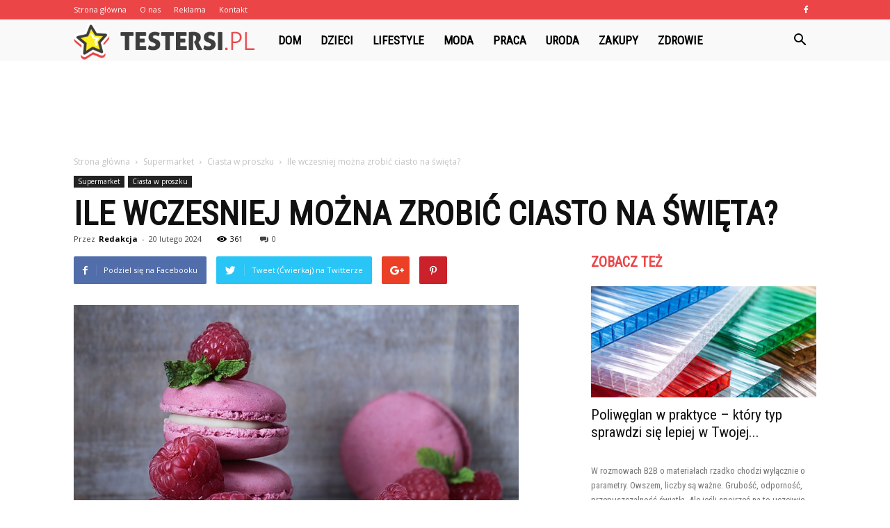

--- FILE ---
content_type: text/html; charset=UTF-8
request_url: https://www.testersi.pl/ile-wczesniej-mozna-zrobic-ciasto-na-swieta/
body_size: 105268
content:
<!doctype html >
<!--[if IE 8]>    <html class="ie8" lang="en"> <![endif]-->
<!--[if IE 9]>    <html class="ie9" lang="en"> <![endif]-->
<!--[if gt IE 8]><!--> <html lang="pl-PL" prefix="og: http://ogp.me/ns#"> <!--<![endif]-->
<head>
    <title>Ile wczesniej można zrobić ciasto na święta? - Testersi.pl</title>
    <meta charset="UTF-8" />
    <meta name="viewport" content="width=device-width, initial-scale=1.0">
    <link rel="pingback" href="https://www.testersi.pl/xmlrpc.php" />
    <meta property="og:image" content="https://www.testersi.pl/wp-content/uploads/2023/07/9ff41aeba746fb99ba822e8351305530.jpeg" /><meta name="author" content="Redakcja">

<!-- This site is optimized with the Yoast SEO plugin v9.7 - https://yoast.com/wordpress/plugins/seo/ -->
<link rel="canonical" href="https://www.testersi.pl/ile-wczesniej-mozna-zrobic-ciasto-na-swieta/" />
<meta property="og:locale" content="pl_PL" />
<meta property="og:type" content="article" />
<meta property="og:title" content="Ile wczesniej można zrobić ciasto na święta? - Testersi.pl" />
<meta property="og:description" content="Ile wcześniej można zrobić ciasto na święta? Ile wcześniej można zrobić ciasto na święta? Ciasto jest nieodłącznym elementem świątecznego stołu. Wiele osób zastanawia się, ile wcześniej można przygotować ciasto na święta, aby było świeże i smaczne. Odpowiedź na to pytanie zależy od rodzaju ciasta oraz preferencji każdego kucharza. Poniżej przedstawiamy kilka wskazówek, które pomogą Ci &hellip;" />
<meta property="og:url" content="https://www.testersi.pl/ile-wczesniej-mozna-zrobic-ciasto-na-swieta/" />
<meta property="og:site_name" content="Testersi.pl" />
<meta property="article:section" content="Ciasta w proszku" />
<meta property="article:published_time" content="2024-02-20T07:05:00+00:00" />
<meta property="og:image" content="https://www.testersi.pl/wp-content/uploads/2023/07/9ff41aeba746fb99ba822e8351305530.jpeg" />
<meta property="og:image:secure_url" content="https://www.testersi.pl/wp-content/uploads/2023/07/9ff41aeba746fb99ba822e8351305530.jpeg" />
<meta property="og:image:width" content="640" />
<meta property="og:image:height" content="385" />
<meta property="og:image:alt" content="Ile wczesniej można zrobić ciasto na święta?" />
<meta name="twitter:card" content="summary_large_image" />
<meta name="twitter:description" content="Ile wcześniej można zrobić ciasto na święta? Ile wcześniej można zrobić ciasto na święta? Ciasto jest nieodłącznym elementem świątecznego stołu. Wiele osób zastanawia się, ile wcześniej można przygotować ciasto na święta, aby było świeże i smaczne. Odpowiedź na to pytanie zależy od rodzaju ciasta oraz preferencji każdego kucharza. Poniżej przedstawiamy kilka wskazówek, które pomogą Ci [&hellip;]" />
<meta name="twitter:title" content="Ile wczesniej można zrobić ciasto na święta? - Testersi.pl" />
<meta name="twitter:image" content="https://www.testersi.pl/wp-content/uploads/2023/07/9ff41aeba746fb99ba822e8351305530.jpeg" />
<!-- / Yoast SEO plugin. -->

<link rel='dns-prefetch' href='//fonts.googleapis.com' />
<link rel='dns-prefetch' href='//s.w.org' />
<link rel="alternate" type="application/rss+xml" title="Testersi.pl &raquo; Kanał z wpisami" href="https://www.testersi.pl/feed/" />
<link rel="alternate" type="application/rss+xml" title="Testersi.pl &raquo; Kanał z komentarzami" href="https://www.testersi.pl/comments/feed/" />
<link rel="alternate" type="application/rss+xml" title="Testersi.pl &raquo; Ile wczesniej można zrobić ciasto na święta? Kanał z komentarzami" href="https://www.testersi.pl/ile-wczesniej-mozna-zrobic-ciasto-na-swieta/feed/" />
		<script type="text/javascript">
			window._wpemojiSettings = {"baseUrl":"https:\/\/s.w.org\/images\/core\/emoji\/11\/72x72\/","ext":".png","svgUrl":"https:\/\/s.w.org\/images\/core\/emoji\/11\/svg\/","svgExt":".svg","source":{"concatemoji":"https:\/\/www.testersi.pl\/wp-includes\/js\/wp-emoji-release.min.js?ver=4.9.26"}};
			!function(e,a,t){var n,r,o,i=a.createElement("canvas"),p=i.getContext&&i.getContext("2d");function s(e,t){var a=String.fromCharCode;p.clearRect(0,0,i.width,i.height),p.fillText(a.apply(this,e),0,0);e=i.toDataURL();return p.clearRect(0,0,i.width,i.height),p.fillText(a.apply(this,t),0,0),e===i.toDataURL()}function c(e){var t=a.createElement("script");t.src=e,t.defer=t.type="text/javascript",a.getElementsByTagName("head")[0].appendChild(t)}for(o=Array("flag","emoji"),t.supports={everything:!0,everythingExceptFlag:!0},r=0;r<o.length;r++)t.supports[o[r]]=function(e){if(!p||!p.fillText)return!1;switch(p.textBaseline="top",p.font="600 32px Arial",e){case"flag":return s([55356,56826,55356,56819],[55356,56826,8203,55356,56819])?!1:!s([55356,57332,56128,56423,56128,56418,56128,56421,56128,56430,56128,56423,56128,56447],[55356,57332,8203,56128,56423,8203,56128,56418,8203,56128,56421,8203,56128,56430,8203,56128,56423,8203,56128,56447]);case"emoji":return!s([55358,56760,9792,65039],[55358,56760,8203,9792,65039])}return!1}(o[r]),t.supports.everything=t.supports.everything&&t.supports[o[r]],"flag"!==o[r]&&(t.supports.everythingExceptFlag=t.supports.everythingExceptFlag&&t.supports[o[r]]);t.supports.everythingExceptFlag=t.supports.everythingExceptFlag&&!t.supports.flag,t.DOMReady=!1,t.readyCallback=function(){t.DOMReady=!0},t.supports.everything||(n=function(){t.readyCallback()},a.addEventListener?(a.addEventListener("DOMContentLoaded",n,!1),e.addEventListener("load",n,!1)):(e.attachEvent("onload",n),a.attachEvent("onreadystatechange",function(){"complete"===a.readyState&&t.readyCallback()})),(n=t.source||{}).concatemoji?c(n.concatemoji):n.wpemoji&&n.twemoji&&(c(n.twemoji),c(n.wpemoji)))}(window,document,window._wpemojiSettings);
		</script>
		<style type="text/css">
img.wp-smiley,
img.emoji {
	display: inline !important;
	border: none !important;
	box-shadow: none !important;
	height: 1em !important;
	width: 1em !important;
	margin: 0 .07em !important;
	vertical-align: -0.1em !important;
	background: none !important;
	padding: 0 !important;
}
</style>
<link rel='stylesheet' id='google-fonts-style-css'  href='https://fonts.googleapis.com/css?family=Roboto+Condensed%3A400%7COpen+Sans%3A300italic%2C400%2C400italic%2C600%2C600italic%2C700%7CRoboto%3A300%2C400%2C400italic%2C500%2C500italic%2C700%2C900&#038;ver=7.8.1' type='text/css' media='all' />
<link rel='stylesheet' id='js_composer_front-css'  href='https://www.testersi.pl/wp-content/plugins/js_composer/assets/css/js_composer.min.css?ver=5.1.1' type='text/css' media='all' />
<link rel='stylesheet' id='td-theme-css'  href='https://www.testersi.pl/wp-content/themes/Newspaper/style.css?ver=7.8.1' type='text/css' media='all' />
<link rel='stylesheet' id='td-theme-demo-style-css'  href='https://www.testersi.pl/wp-content/themes/Newspaper/includes/demos/what/demo_style.css?ver=7.8.1' type='text/css' media='all' />
<script type='text/javascript' src='https://www.testersi.pl/wp-includes/js/jquery/jquery.js?ver=1.12.4'></script>
<script type='text/javascript' src='https://www.testersi.pl/wp-includes/js/jquery/jquery-migrate.min.js?ver=1.4.1'></script>
<link rel='https://api.w.org/' href='https://www.testersi.pl/wp-json/' />
<link rel="EditURI" type="application/rsd+xml" title="RSD" href="https://www.testersi.pl/xmlrpc.php?rsd" />
<link rel="wlwmanifest" type="application/wlwmanifest+xml" href="https://www.testersi.pl/wp-includes/wlwmanifest.xml" /> 
<meta name="generator" content="WordPress 4.9.26" />
<link rel='shortlink' href='https://www.testersi.pl/?p=5840' />
<link rel="alternate" type="application/json+oembed" href="https://www.testersi.pl/wp-json/oembed/1.0/embed?url=https%3A%2F%2Fwww.testersi.pl%2File-wczesniej-mozna-zrobic-ciasto-na-swieta%2F" />
<link rel="alternate" type="text/xml+oembed" href="https://www.testersi.pl/wp-json/oembed/1.0/embed?url=https%3A%2F%2Fwww.testersi.pl%2File-wczesniej-mozna-zrobic-ciasto-na-swieta%2F&#038;format=xml" />
<!--[if lt IE 9]><script src="https://html5shim.googlecode.com/svn/trunk/html5.js"></script><![endif]-->
    <meta name="generator" content="Powered by Visual Composer - drag and drop page builder for WordPress."/>
<!--[if lte IE 9]><link rel="stylesheet" type="text/css" href="https://www.testersi.pl/wp-content/plugins/js_composer/assets/css/vc_lte_ie9.min.css" media="screen"><![endif]-->
<!-- JS generated by theme -->

<script>
    
    

	    var tdBlocksArray = []; //here we store all the items for the current page

	    //td_block class - each ajax block uses a object of this class for requests
	    function tdBlock() {
		    this.id = '';
		    this.block_type = 1; //block type id (1-234 etc)
		    this.atts = '';
		    this.td_column_number = '';
		    this.td_current_page = 1; //
		    this.post_count = 0; //from wp
		    this.found_posts = 0; //from wp
		    this.max_num_pages = 0; //from wp
		    this.td_filter_value = ''; //current live filter value
		    this.is_ajax_running = false;
		    this.td_user_action = ''; // load more or infinite loader (used by the animation)
		    this.header_color = '';
		    this.ajax_pagination_infinite_stop = ''; //show load more at page x
	    }


        // td_js_generator - mini detector
        (function(){
            var htmlTag = document.getElementsByTagName("html")[0];

            if ( navigator.userAgent.indexOf("MSIE 10.0") > -1 ) {
                htmlTag.className += ' ie10';
            }

            if ( !!navigator.userAgent.match(/Trident.*rv\:11\./) ) {
                htmlTag.className += ' ie11';
            }

            if ( /(iPad|iPhone|iPod)/g.test(navigator.userAgent) ) {
                htmlTag.className += ' td-md-is-ios';
            }

            var user_agent = navigator.userAgent.toLowerCase();
            if ( user_agent.indexOf("android") > -1 ) {
                htmlTag.className += ' td-md-is-android';
            }

            if ( -1 !== navigator.userAgent.indexOf('Mac OS X')  ) {
                htmlTag.className += ' td-md-is-os-x';
            }

            if ( /chrom(e|ium)/.test(navigator.userAgent.toLowerCase()) ) {
               htmlTag.className += ' td-md-is-chrome';
            }

            if ( -1 !== navigator.userAgent.indexOf('Firefox') ) {
                htmlTag.className += ' td-md-is-firefox';
            }

            if ( -1 !== navigator.userAgent.indexOf('Safari') && -1 === navigator.userAgent.indexOf('Chrome') ) {
                htmlTag.className += ' td-md-is-safari';
            }

            if( -1 !== navigator.userAgent.indexOf('IEMobile') ){
                htmlTag.className += ' td-md-is-iemobile';
            }

        })();




        var tdLocalCache = {};

        ( function () {
            "use strict";

            tdLocalCache = {
                data: {},
                remove: function (resource_id) {
                    delete tdLocalCache.data[resource_id];
                },
                exist: function (resource_id) {
                    return tdLocalCache.data.hasOwnProperty(resource_id) && tdLocalCache.data[resource_id] !== null;
                },
                get: function (resource_id) {
                    return tdLocalCache.data[resource_id];
                },
                set: function (resource_id, cachedData) {
                    tdLocalCache.remove(resource_id);
                    tdLocalCache.data[resource_id] = cachedData;
                }
            };
        })();

    
    
var td_viewport_interval_list=[{"limitBottom":767,"sidebarWidth":228},{"limitBottom":1018,"sidebarWidth":300},{"limitBottom":1140,"sidebarWidth":324}];
var td_animation_stack_effect="type0";
var tds_animation_stack=true;
var td_animation_stack_specific_selectors=".entry-thumb, img";
var td_animation_stack_general_selectors=".td-animation-stack img, .td-animation-stack .entry-thumb, .post img";
var td_ajax_url="https:\/\/www.testersi.pl\/wp-admin\/admin-ajax.php?td_theme_name=Newspaper&v=7.8.1";
var td_get_template_directory_uri="https:\/\/www.testersi.pl\/wp-content\/themes\/Newspaper";
var tds_snap_menu="snap";
var tds_logo_on_sticky="show_header_logo";
var tds_header_style="5";
var td_please_wait="Prosz\u0119 czeka\u0107 ...";
var td_email_user_pass_incorrect="U\u017cytkownik lub has\u0142o niepoprawne!";
var td_email_user_incorrect="E-mail lub nazwa u\u017cytkownika jest niepoprawna!";
var td_email_incorrect="E-mail niepoprawny!";
var tds_more_articles_on_post_enable="";
var tds_more_articles_on_post_time_to_wait="";
var tds_more_articles_on_post_pages_distance_from_top=0;
var tds_theme_color_site_wide="#eb4547";
var tds_smart_sidebar="enabled";
var tdThemeName="Newspaper";
var td_magnific_popup_translation_tPrev="Poprzedni (Strza\u0142ka w lewo)";
var td_magnific_popup_translation_tNext="Nast\u0119pny (Strza\u0142ka w prawo)";
var td_magnific_popup_translation_tCounter="%curr% z %total%";
var td_magnific_popup_translation_ajax_tError="Zawarto\u015b\u0107 z %url% nie mo\u017ce by\u0107 za\u0142adowana.";
var td_magnific_popup_translation_image_tError="Obraz #%curr% nie mo\u017ce by\u0107 za\u0142adowany.";
var td_ad_background_click_link="";
var td_ad_background_click_target="";
</script>


<!-- Header style compiled by theme -->

<style>
    
.td-header-wrap .black-menu .sf-menu > .current-menu-item > a,
    .td-header-wrap .black-menu .sf-menu > .current-menu-ancestor > a,
    .td-header-wrap .black-menu .sf-menu > .current-category-ancestor > a,
    .td-header-wrap .black-menu .sf-menu > li > a:hover,
    .td-header-wrap .black-menu .sf-menu > .sfHover > a,
    .td-header-style-12 .td-header-menu-wrap-full,
    .sf-menu > .current-menu-item > a:after,
    .sf-menu > .current-menu-ancestor > a:after,
    .sf-menu > .current-category-ancestor > a:after,
    .sf-menu > li:hover > a:after,
    .sf-menu > .sfHover > a:after,
    .td-header-style-12 .td-affix,
    .header-search-wrap .td-drop-down-search:after,
    .header-search-wrap .td-drop-down-search .btn:hover,
    input[type=submit]:hover,
    .td-read-more a,
    .td-post-category:hover,
    .td-grid-style-1.td-hover-1 .td-big-grid-post:hover .td-post-category,
    .td-grid-style-5.td-hover-1 .td-big-grid-post:hover .td-post-category,
    .td_top_authors .td-active .td-author-post-count,
    .td_top_authors .td-active .td-author-comments-count,
    .td_top_authors .td_mod_wrap:hover .td-author-post-count,
    .td_top_authors .td_mod_wrap:hover .td-author-comments-count,
    .td-404-sub-sub-title a:hover,
    .td-search-form-widget .wpb_button:hover,
    .td-rating-bar-wrap div,
    .td_category_template_3 .td-current-sub-category,
    .dropcap,
    .td_wrapper_video_playlist .td_video_controls_playlist_wrapper,
    .wpb_default,
    .wpb_default:hover,
    .td-left-smart-list:hover,
    .td-right-smart-list:hover,
    .woocommerce-checkout .woocommerce input.button:hover,
    .woocommerce-page .woocommerce a.button:hover,
    .woocommerce-account div.woocommerce .button:hover,
    #bbpress-forums button:hover,
    .bbp_widget_login .button:hover,
    .td-footer-wrapper .td-post-category,
    .td-footer-wrapper .widget_product_search input[type="submit"]:hover,
    .woocommerce .product a.button:hover,
    .woocommerce .product #respond input#submit:hover,
    .woocommerce .checkout input#place_order:hover,
    .woocommerce .woocommerce.widget .button:hover,
    .single-product .product .summary .cart .button:hover,
    .woocommerce-cart .woocommerce table.cart .button:hover,
    .woocommerce-cart .woocommerce .shipping-calculator-form .button:hover,
    .td-next-prev-wrap a:hover,
    .td-load-more-wrap a:hover,
    .td-post-small-box a:hover,
    .page-nav .current,
    .page-nav:first-child > div,
    .td_category_template_8 .td-category-header .td-category a.td-current-sub-category,
    .td_category_template_4 .td-category-siblings .td-category a:hover,
    #bbpress-forums .bbp-pagination .current,
    #bbpress-forums #bbp-single-user-details #bbp-user-navigation li.current a,
    .td-theme-slider:hover .slide-meta-cat a,
    a.vc_btn-black:hover,
    .td-trending-now-wrapper:hover .td-trending-now-title,
    .td-scroll-up,
    .td-smart-list-button:hover,
    .td-weather-information:before,
    .td-weather-week:before,
    .td_block_exchange .td-exchange-header:before,
    .td_block_big_grid_9.td-grid-style-1 .td-post-category,
    .td_block_big_grid_9.td-grid-style-5 .td-post-category,
    .td-grid-style-6.td-hover-1 .td-module-thumb:after,
    .td-pulldown-syle-2 .td-subcat-dropdown ul:after,
    .td_block_template_9 .td-block-title:after,
    .td_block_template_15 .td-block-title:before {
        background-color: #eb4547;
    }

    .global-block-template-4 .td-related-title .td-cur-simple-item:before {
        border-color: #eb4547 transparent transparent transparent !important;
    }

    .woocommerce .woocommerce-message .button:hover,
    .woocommerce .woocommerce-error .button:hover,
    .woocommerce .woocommerce-info .button:hover,
    .global-block-template-4 .td-related-title .td-cur-simple-item,
    .global-block-template-3 .td-related-title .td-cur-simple-item,
    .global-block-template-9 .td-related-title:after {
        background-color: #eb4547 !important;
    }

    .woocommerce .product .onsale,
    .woocommerce.widget .ui-slider .ui-slider-handle {
        background: none #eb4547;
    }

    .woocommerce.widget.widget_layered_nav_filters ul li a {
        background: none repeat scroll 0 0 #eb4547 !important;
    }

    a,
    cite a:hover,
    .td_mega_menu_sub_cats .cur-sub-cat,
    .td-mega-span h3 a:hover,
    .td_mod_mega_menu:hover .entry-title a,
    .header-search-wrap .result-msg a:hover,
    .top-header-menu li a:hover,
    .top-header-menu .current-menu-item > a,
    .top-header-menu .current-menu-ancestor > a,
    .top-header-menu .current-category-ancestor > a,
    .td-social-icon-wrap > a:hover,
    .td-header-sp-top-widget .td-social-icon-wrap a:hover,
    .td-page-content blockquote p,
    .td-post-content blockquote p,
    .mce-content-body blockquote p,
    .comment-content blockquote p,
    .wpb_text_column blockquote p,
    .td_block_text_with_title blockquote p,
    .td_module_wrap:hover .entry-title a,
    .td-subcat-filter .td-subcat-list a:hover,
    .td-subcat-filter .td-subcat-dropdown a:hover,
    .td_quote_on_blocks,
    .dropcap2,
    .dropcap3,
    .td_top_authors .td-active .td-authors-name a,
    .td_top_authors .td_mod_wrap:hover .td-authors-name a,
    .td-post-next-prev-content a:hover,
    .author-box-wrap .td-author-social a:hover,
    .td-author-name a:hover,
    .td-author-url a:hover,
    .td_mod_related_posts:hover h3 > a,
    .td-post-template-11 .td-related-title .td-related-left:hover,
    .td-post-template-11 .td-related-title .td-related-right:hover,
    .td-post-template-11 .td-related-title .td-cur-simple-item,
    .td-post-template-11 .td_block_related_posts .td-next-prev-wrap a:hover,
    .comment-reply-link:hover,
    .logged-in-as a:hover,
    #cancel-comment-reply-link:hover,
    .td-search-query,
    .td-category-header .td-pulldown-category-filter-link:hover,
    .td-category-siblings .td-subcat-dropdown a:hover,
    .td-category-siblings .td-subcat-dropdown a.td-current-sub-category,
    .widget a:hover,
    .archive .widget_archive .current,
    .archive .widget_archive .current a,
    .widget_calendar tfoot a:hover,
    .woocommerce a.added_to_cart:hover,
    #bbpress-forums li.bbp-header .bbp-reply-content span a:hover,
    #bbpress-forums .bbp-forum-freshness a:hover,
    #bbpress-forums .bbp-topic-freshness a:hover,
    #bbpress-forums .bbp-forums-list li a:hover,
    #bbpress-forums .bbp-forum-title:hover,
    #bbpress-forums .bbp-topic-permalink:hover,
    #bbpress-forums .bbp-topic-started-by a:hover,
    #bbpress-forums .bbp-topic-started-in a:hover,
    #bbpress-forums .bbp-body .super-sticky li.bbp-topic-title .bbp-topic-permalink,
    #bbpress-forums .bbp-body .sticky li.bbp-topic-title .bbp-topic-permalink,
    .widget_display_replies .bbp-author-name,
    .widget_display_topics .bbp-author-name,
    .footer-text-wrap .footer-email-wrap a,
    .td-subfooter-menu li a:hover,
    .footer-social-wrap a:hover,
    a.vc_btn-black:hover,
    .td-smart-list-dropdown-wrap .td-smart-list-button:hover,
    .td_module_17 .td-read-more a:hover,
    .td_module_18 .td-read-more a:hover,
    .td_module_19 .td-post-author-name a:hover,
    .td-instagram-user a,
    .td-pulldown-syle-2 .td-subcat-dropdown:hover .td-subcat-more span,
    .td-pulldown-syle-2 .td-subcat-dropdown:hover .td-subcat-more i,
    .td-pulldown-syle-3 .td-subcat-dropdown:hover .td-subcat-more span,
    .td-pulldown-syle-3 .td-subcat-dropdown:hover .td-subcat-more i,
    .td-block-title-wrap .td-wrapper-pulldown-filter .td-pulldown-filter-display-option:hover,
    .td-block-title-wrap .td-wrapper-pulldown-filter .td-pulldown-filter-display-option:hover i,
    .td-block-title-wrap .td-wrapper-pulldown-filter .td-pulldown-filter-link:hover,
    .td-block-title-wrap .td-wrapper-pulldown-filter .td-pulldown-filter-item .td-cur-simple-item,
    .global-block-template-2 .td-related-title .td-cur-simple-item,
    .global-block-template-5 .td-related-title .td-cur-simple-item,
    .global-block-template-6 .td-related-title .td-cur-simple-item,
    .global-block-template-7 .td-related-title .td-cur-simple-item,
    .global-block-template-8 .td-related-title .td-cur-simple-item,
    .global-block-template-9 .td-related-title .td-cur-simple-item,
    .global-block-template-10 .td-related-title .td-cur-simple-item,
    .global-block-template-11 .td-related-title .td-cur-simple-item,
    .global-block-template-12 .td-related-title .td-cur-simple-item,
    .global-block-template-13 .td-related-title .td-cur-simple-item,
    .global-block-template-14 .td-related-title .td-cur-simple-item,
    .global-block-template-15 .td-related-title .td-cur-simple-item,
    .global-block-template-16 .td-related-title .td-cur-simple-item,
    .global-block-template-17 .td-related-title .td-cur-simple-item,
    .td-theme-wrap .sf-menu ul .td-menu-item > a:hover,
    .td-theme-wrap .sf-menu ul .sfHover > a,
    .td-theme-wrap .sf-menu ul .current-menu-ancestor > a,
    .td-theme-wrap .sf-menu ul .current-category-ancestor > a,
    .td-theme-wrap .sf-menu ul .current-menu-item > a {
        color: #eb4547;
    }

    a.vc_btn-black.vc_btn_square_outlined:hover,
    a.vc_btn-black.vc_btn_outlined:hover,
    .td-mega-menu-page .wpb_content_element ul li a:hover,
     .td-theme-wrap .td-aj-search-results .td_module_wrap:hover .entry-title a,
    .td-theme-wrap .header-search-wrap .result-msg a:hover {
        color: #eb4547 !important;
    }

    .td-next-prev-wrap a:hover,
    .td-load-more-wrap a:hover,
    .td-post-small-box a:hover,
    .page-nav .current,
    .page-nav:first-child > div,
    .td_category_template_8 .td-category-header .td-category a.td-current-sub-category,
    .td_category_template_4 .td-category-siblings .td-category a:hover,
    #bbpress-forums .bbp-pagination .current,
    .post .td_quote_box,
    .page .td_quote_box,
    a.vc_btn-black:hover,
    .td_block_template_5 .td-block-title > * {
        border-color: #eb4547;
    }

    .td_wrapper_video_playlist .td_video_currently_playing:after {
        border-color: #eb4547 !important;
    }

    .header-search-wrap .td-drop-down-search:before {
        border-color: transparent transparent #eb4547 transparent;
    }

    .block-title > span,
    .block-title > a,
    .block-title > label,
    .widgettitle,
    .widgettitle:after,
    .td-trending-now-title,
    .td-trending-now-wrapper:hover .td-trending-now-title,
    .wpb_tabs li.ui-tabs-active a,
    .wpb_tabs li:hover a,
    .vc_tta-container .vc_tta-color-grey.vc_tta-tabs-position-top.vc_tta-style-classic .vc_tta-tabs-container .vc_tta-tab.vc_active > a,
    .vc_tta-container .vc_tta-color-grey.vc_tta-tabs-position-top.vc_tta-style-classic .vc_tta-tabs-container .vc_tta-tab:hover > a,
    .td_block_template_1 .td-related-title .td-cur-simple-item,
    .woocommerce .product .products h2,
    .td-subcat-filter .td-subcat-dropdown:hover .td-subcat-more {
    	background-color: #eb4547;
    }

    .woocommerce div.product .woocommerce-tabs ul.tabs li.active {
    	background-color: #eb4547 !important;
    }

    .block-title,
    .td_block_template_1 .td-related-title,
    .wpb_tabs .wpb_tabs_nav,
    .vc_tta-container .vc_tta-color-grey.vc_tta-tabs-position-top.vc_tta-style-classic .vc_tta-tabs-container,
    .woocommerce div.product .woocommerce-tabs ul.tabs:before {
        border-color: #eb4547;
    }
    .td_block_wrap .td-subcat-item a.td-cur-simple-item {
	    color: #eb4547;
	}


    
    .td-grid-style-4 .entry-title
    {
        background-color: rgba(235, 69, 71, 0.7);
    }

    
    .td-theme-wrap .block-title > span,
    .td-theme-wrap .block-title > span > a,
    .td-theme-wrap .widget_rss .block-title .rsswidget,
    .td-theme-wrap .block-title > a,
    .widgettitle,
    .widgettitle > a,
    .td-trending-now-title,
    .wpb_tabs li.ui-tabs-active a,
    .wpb_tabs li:hover a,
    .vc_tta-container .vc_tta-color-grey.vc_tta-tabs-position-top.vc_tta-style-classic .vc_tta-tabs-container .vc_tta-tab.vc_active > a,
    .vc_tta-container .vc_tta-color-grey.vc_tta-tabs-position-top.vc_tta-style-classic .vc_tta-tabs-container .vc_tta-tab:hover > a,
    .td-related-title .td-cur-simple-item,
    .woocommerce div.product .woocommerce-tabs ul.tabs li.active,
    .woocommerce .product .products h2,
    .td-theme-wrap .td_block_template_2 .td-block-title > *,
    .td-theme-wrap .td_block_template_3 .td-block-title > *,
    .td-theme-wrap .td_block_template_4 .td-block-title > *,
    .td-theme-wrap .td_block_template_5 .td-block-title > *,
    .td-theme-wrap .td_block_template_6 .td-block-title > *,
    .td-theme-wrap .td_block_template_6 .td-block-title:before,
    .td-theme-wrap .td_block_template_7 .td-block-title > *,
    .td-theme-wrap .td_block_template_8 .td-block-title > *,
    .td-theme-wrap .td_block_template_9 .td-block-title > *,
    .td-theme-wrap .td_block_template_10 .td-block-title > *,
    .td-theme-wrap .td_block_template_11 .td-block-title > *,
    .td-theme-wrap .td_block_template_12 .td-block-title > *,
    .td-theme-wrap .td_block_template_13 .td-block-title > span,
    .td-theme-wrap .td_block_template_13 .td-block-title > a,
    .td-theme-wrap .td_block_template_14 .td-block-title > *,
    .td-theme-wrap .td_block_template_14 .td-block-title-wrap .td-wrapper-pulldown-filter .td-pulldown-filter-display-option,
    .td-theme-wrap .td_block_template_14 .td-block-title-wrap .td-wrapper-pulldown-filter .td-pulldown-filter-display-option i,
    .td-theme-wrap .td_block_template_14 .td-block-title-wrap .td-wrapper-pulldown-filter .td-pulldown-filter-display-option:hover,
    .td-theme-wrap .td_block_template_14 .td-block-title-wrap .td-wrapper-pulldown-filter .td-pulldown-filter-display-option:hover i,
    .td-theme-wrap .td_block_template_15 .td-block-title > *,
    .td-theme-wrap .td_block_template_15 .td-block-title-wrap .td-wrapper-pulldown-filter,
    .td-theme-wrap .td_block_template_15 .td-block-title-wrap .td-wrapper-pulldown-filter i,
    .td-theme-wrap .td_block_template_16 .td-block-title > *,
    .td-theme-wrap .td_block_template_17 .td-block-title > * {
    	color: #eb4547;
    }


    
    .td-header-wrap .td-header-top-menu-full,
    .td-header-wrap .top-header-menu .sub-menu {
        background-color: #eb4547;
    }
    .td-header-style-8 .td-header-top-menu-full {
        background-color: transparent;
    }
    .td-header-style-8 .td-header-top-menu-full .td-header-top-menu {
        background-color: #eb4547;
        padding-left: 15px;
        padding-right: 15px;
    }

    .td-header-wrap .td-header-top-menu-full .td-header-top-menu,
    .td-header-wrap .td-header-top-menu-full {
        border-bottom: none;
    }


    
    .td-header-top-menu,
    .td-header-top-menu a,
    .td-header-wrap .td-header-top-menu-full .td-header-top-menu,
    .td-header-wrap .td-header-top-menu-full a,
    .td-header-style-8 .td-header-top-menu,
    .td-header-style-8 .td-header-top-menu a {
        color: #ffffff;
    }

    
    .top-header-menu .current-menu-item > a,
    .top-header-menu .current-menu-ancestor > a,
    .top-header-menu .current-category-ancestor > a,
    .top-header-menu li a:hover {
        color: #000000;
    }

    
    .td-header-wrap .td-header-sp-top-widget .td-icon-font {
        color: #ffffff;
    }

    
    .td-header-wrap .td-header-menu-wrap-full,
    .sf-menu > .current-menu-ancestor > a,
    .sf-menu > .current-category-ancestor > a,
    .td-header-menu-wrap.td-affix,
    .td-header-style-3 .td-header-main-menu,
    .td-header-style-3 .td-affix .td-header-main-menu,
    .td-header-style-4 .td-header-main-menu,
    .td-header-style-4 .td-affix .td-header-main-menu,
    .td-header-style-8 .td-header-menu-wrap.td-affix,
    .td-header-style-8 .td-header-top-menu-full {
		background-color: #f9f9f9;
    }


    .td-boxed-layout .td-header-style-3 .td-header-menu-wrap,
    .td-boxed-layout .td-header-style-4 .td-header-menu-wrap,
    .td-header-style-3 .td_stretch_content .td-header-menu-wrap,
    .td-header-style-4 .td_stretch_content .td-header-menu-wrap {
    	background-color: #f9f9f9 !important;
    }


    @media (min-width: 1019px) {
        .td-header-style-1 .td-header-sp-recs,
        .td-header-style-1 .td-header-sp-logo {
            margin-bottom: 28px;
        }
    }

    @media (min-width: 768px) and (max-width: 1018px) {
        .td-header-style-1 .td-header-sp-recs,
        .td-header-style-1 .td-header-sp-logo {
            margin-bottom: 14px;
        }
    }

    .td-header-style-7 .td-header-top-menu {
        border-bottom: none;
    }


    
    .sf-menu > .current-menu-item > a:after,
    .sf-menu > .current-menu-ancestor > a:after,
    .sf-menu > .current-category-ancestor > a:after,
    .sf-menu > li:hover > a:after,
    .sf-menu > .sfHover > a:after,
    .td_block_mega_menu .td-next-prev-wrap a:hover,
    .td-mega-span .td-post-category:hover,
    .td-header-wrap .black-menu .sf-menu > li > a:hover,
    .td-header-wrap .black-menu .sf-menu > .current-menu-ancestor > a,
    .td-header-wrap .black-menu .sf-menu > .sfHover > a,
    .header-search-wrap .td-drop-down-search:after,
    .header-search-wrap .td-drop-down-search .btn:hover,
    .td-header-wrap .black-menu .sf-menu > .current-menu-item > a,
    .td-header-wrap .black-menu .sf-menu > .current-menu-ancestor > a,
    .td-header-wrap .black-menu .sf-menu > .current-category-ancestor > a {
        background-color: #eb4547;
    }


    .td_block_mega_menu .td-next-prev-wrap a:hover {
        border-color: #eb4547;
    }

    .header-search-wrap .td-drop-down-search:before {
        border-color: transparent transparent #eb4547 transparent;
    }

    .td_mega_menu_sub_cats .cur-sub-cat,
    .td_mod_mega_menu:hover .entry-title a,
    .td-theme-wrap .sf-menu ul .td-menu-item > a:hover,
    .td-theme-wrap .sf-menu ul .sfHover > a,
    .td-theme-wrap .sf-menu ul .current-menu-ancestor > a,
    .td-theme-wrap .sf-menu ul .current-category-ancestor > a,
    .td-theme-wrap .sf-menu ul .current-menu-item > a {
        color: #eb4547;
    }


    
    .td-header-wrap .td-header-menu-wrap .sf-menu > li > a,
    .td-header-wrap .header-search-wrap .td-icon-search {
        color: #000000;
    }

    
    @media (max-width: 767px) {
        body .td-header-wrap .td-header-main-menu {
            background-color: #000000 !important;
        }
    }


    
    .td-menu-background:before,
    .td-search-background:before {
        background: #3a112e;
        background: -moz-linear-gradient(top, #3a112e 0%, #e2285a 100%);
        background: -webkit-gradient(left top, left bottom, color-stop(0%, #3a112e), color-stop(100%, #e2285a));
        background: -webkit-linear-gradient(top, #3a112e 0%, #e2285a 100%);
        background: -o-linear-gradient(top, #3a112e 0%, @mobileu_gradient_two_mob 100%);
        background: -ms-linear-gradient(top, #3a112e 0%, #e2285a 100%);
        background: linear-gradient(to bottom, #3a112e 0%, #e2285a 100%);
        filter: progid:DXImageTransform.Microsoft.gradient( startColorstr='#3a112e', endColorstr='#e2285a', GradientType=0 );
    }

    
    .td-footer-wrapper,
    .td-footer-wrapper .td_block_template_7 .td-block-title > *,
    .td-footer-wrapper .td_block_template_17 .td-block-title,
    .td-footer-wrapper .td-block-title-wrap .td-wrapper-pulldown-filter {
        background-color: #f9f9f9;
    }

    
    .td-footer-wrapper,
    .td-footer-wrapper a,
    .td-footer-wrapper .block-title a,
    .td-footer-wrapper .block-title span,
    .td-footer-wrapper .block-title label,
    .td-footer-wrapper .td-excerpt,
    .td-footer-wrapper .td-post-author-name span,
    .td-footer-wrapper .td-post-date,
    .td-footer-wrapper .td-social-style3 .td_social_type a,
    .td-footer-wrapper .td-social-style3,
    .td-footer-wrapper .td-social-style4 .td_social_type a,
    .td-footer-wrapper .td-social-style4,
    .td-footer-wrapper .td-social-style9,
    .td-footer-wrapper .td-social-style10,
    .td-footer-wrapper .td-social-style2 .td_social_type a,
    .td-footer-wrapper .td-social-style8 .td_social_type a,
    .td-footer-wrapper .td-social-style2 .td_social_type,
    .td-footer-wrapper .td-social-style8 .td_social_type,
    .td-footer-template-13 .td-social-name,
    .td-footer-wrapper .td_block_template_7 .td-block-title > * {
        color: #000000;
    }

    .td-footer-wrapper .widget_calendar th,
    .td-footer-wrapper .widget_calendar td,
    .td-footer-wrapper .td-social-style2 .td_social_type .td-social-box,
    .td-footer-wrapper .td-social-style8 .td_social_type .td-social-box,
    .td-social-style-2 .td-icon-font:after {
        border-color: #000000;
    }

    .td-footer-wrapper .td-module-comments a,
    .td-footer-wrapper .td-post-category,
    .td-footer-wrapper .td-slide-meta .td-post-author-name span,
    .td-footer-wrapper .td-slide-meta .td-post-date {
        color: #fff;
    }

    
    .td-footer-bottom-full .td-container::before {
        background-color: rgba(0, 0, 0, 0.1);
    }

    
	.td-footer-wrapper .block-title > span,
    .td-footer-wrapper .block-title > a,
    .td-footer-wrapper .widgettitle,
    .td-theme-wrap .td-footer-wrapper .td-container .td-block-title > *,
    .td-theme-wrap .td-footer-wrapper .td_block_template_6 .td-block-title:before {
    	color: #000000;
    }

    
    .td-footer-wrapper .footer-social-wrap .td-icon-font {
        color: #000000;
    }

    
    .td-sub-footer-container {
        background-color: #eb4547;
    }

    
    .td-sub-footer-container,
    .td-subfooter-menu li a {
        color: #ffffff;
    }

    
    .td-subfooter-menu li a:hover {
        color: #d6d6d6;
    }


    
    ul.sf-menu > .td-menu-item > a {
        font-family:"Roboto Condensed";
	font-size:17px;
	
    }
    
    .sf-menu ul .td-menu-item a {
        font-family:"Roboto Condensed";
	font-size:15px;
	line-height:18px;
	font-weight:bold;
	text-transform:uppercase;
	
    }
	
    .td_mod_mega_menu .item-details a {
        font-family:"Roboto Condensed";
	font-size:19px;
	line-height:21px;
	font-weight:bold;
	text-transform:uppercase;
	
    }
    
    .td_mega_menu_sub_cats .block-mega-child-cats a {
        font-family:"Roboto Condensed";
	font-size:15px;
	line-height:18px;
	font-weight:bold;
	text-transform:uppercase;
	
    }
    
    .td-mobile-content .td-mobile-main-menu > li > a {
        font-weight:bold;
	text-transform:uppercase;
	
    }
    
    .td-mobile-content .sub-menu a {
        font-weight:bold;
	text-transform:uppercase;
	
    }



	
    .block-title > span,
    .block-title > a,
    .widgettitle,
    .td-trending-now-title,
    .wpb_tabs li a,
    .vc_tta-container .vc_tta-color-grey.vc_tta-tabs-position-top.vc_tta-style-classic .vc_tta-tabs-container .vc_tta-tab > a,
    .td-theme-wrap .td-related-title a,
    .woocommerce div.product .woocommerce-tabs ul.tabs li a,
    .woocommerce .product .products h2,
    .td-theme-wrap .td-block-title {
        font-family:"Roboto Condensed";
	font-size:20px;
	font-weight:bold;
	text-transform:uppercase;
	
    }
    
    .td-big-grid-meta .td-post-category,
    .td_module_wrap .td-post-category,
    .td-module-image .td-post-category {
        font-family:"Roboto Condensed";
	font-size:18px;
	font-weight:bold;
	text-transform:uppercase;
	
    }
    
    .td-excerpt {
        font-family:"Roboto Condensed";
	
    }


	
	.td_module_wrap .td-module-title {
		font-family:"Roboto Condensed";
	
	}
     
    .td_module_3 .td-module-title {
    	font-size:26px;
	line-height:26px;
	font-weight:bold;
	text-transform:uppercase;
	
    }
    
    .td_module_6 .td-module-title {
    	font-size:16px;
	line-height:16px;
	font-weight:bold;
	text-transform:uppercase;
	
    }
    
    .td_module_11 .td-module-title {
    	font-size:36px;
	line-height:36px;
	font-weight:bold;
	text-transform:uppercase;
	
    }
    
    .td_module_18 .td-module-title {
    	font-size:50px;
	line-height:50px;
	font-weight:bold;
	text-transform:uppercase;
	
    }
    
    .td_block_trending_now .entry-title a {
    	font-family:"Roboto Condensed";
	font-size:14px;
	font-weight:bold;
	text-transform:uppercase;
	
    }
    
    .td-big-grid-post.td-big-thumb .td-big-grid-meta,
    .td-big-thumb .td-big-grid-meta .entry-title {
        font-family:"Roboto Condensed";
	font-size:42px;
	line-height:42px;
	font-weight:bold;
	text-transform:uppercase;
	
    }
    
	#td-mobile-nav,
	#td-mobile-nav .wpb_button,
	.td-search-wrap-mob {
		font-family:"Roboto Condensed";
	
	}


	
	.post .td-post-header .entry-title {
		font-family:"Roboto Condensed";
	
	}
    
    .td-post-template-default .td-post-header .entry-title {
        font-weight:bold;
	text-transform:uppercase;
	
    }
    
    .td-post-template-1 .td-post-header .entry-title {
        font-weight:bold;
	text-transform:uppercase;
	
    }
    
    .td-post-template-2 .td-post-header .entry-title {
        font-size:48px;
	line-height:46px;
	font-weight:bold;
	text-transform:uppercase;
	
    }
    
    .td-post-template-3 .td-post-header .entry-title {
        font-weight:bold;
	text-transform:uppercase;
	
    }
    
    .td-post-template-4 .td-post-header .entry-title {
        font-weight:bold;
	text-transform:uppercase;
	
    }
    
    .td-post-template-5 .td-post-header .entry-title {
        font-weight:bold;
	text-transform:uppercase;
	
    }
    
    .td-post-template-6 .td-post-header .entry-title {
        font-weight:bold;
	text-transform:uppercase;
	
    }
    
    .td-post-template-7 .td-post-header .entry-title {
        font-weight:bold;
	text-transform:uppercase;
	
    }
    
    .td-post-template-8 .td-post-header .entry-title {
        font-weight:bold;
	text-transform:uppercase;
	
    }
    
    .td-post-template-9 .td-post-header .entry-title {
        font-weight:bold;
	text-transform:uppercase;
	
    }
    
    .td-post-template-10 .td-post-header .entry-title {
        font-weight:bold;
	text-transform:uppercase;
	
    }
    
    .td-post-template-11 .td-post-header .entry-title {
        font-weight:bold;
	text-transform:uppercase;
	
    }
    
    .td-post-template-12 .td-post-header .entry-title {
        font-weight:bold;
	text-transform:uppercase;
	
    }
    
    .td-post-template-13 .td-post-header .entry-title {
        font-weight:bold;
	text-transform:uppercase;
	
    }





	
    .post .td-post-next-prev-content a {
        font-family:"Roboto Condensed";
	font-size:16px;
	font-weight:bold;
	text-transform:uppercase;
	
    }
    
    .post .author-box-wrap .td-author-name a {
        font-family:"Roboto Condensed";
	font-weight:bold;
	text-transform:uppercase;
	
    }
    
    .td_block_related_posts .entry-title a {
        font-family:"Roboto Condensed";
	font-size:16px;
	font-weight:bold;
	text-transform:uppercase;
	
    }
    
    .widget_archive a,
    .widget_calendar,
    .widget_categories a,
    .widget_nav_menu a,
    .widget_meta a,
    .widget_pages a,
    .widget_recent_comments a,
    .widget_recent_entries a,
    .widget_text .textwidget,
    .widget_tag_cloud a,
    .widget_search input,
    .woocommerce .product-categories a,
    .widget_display_forums a,
    .widget_display_replies a,
    .widget_display_topics a,
    .widget_display_views a,
    .widget_display_stats {
    	font-family:"Roboto Condensed";
	font-weight:bold;
	text-transform:uppercase;
	
    }



/* Style generated by theme for demo: what */

.td-what .td_module_3 .td-module-image .td-post-category,
    	.td-what .td_module_11 .td-post-category,
    	.td-what .td_module_18 .td-post-category,
    	.td-what .td_module_18 .td-post-category:hover,
    	.td-what .td-related-title .td-cur-simple-item:hover,
    	.td-what .td_block_template_1 .td-related-title a:hover,
    	.td-what .td_block_template_1 .td-related-title .td-cur-simple-item {
			color: #eb4547;
		}

		
		.td-what .td-header-style-6 .black-menu .sf-menu > li > a:hover,
	    .td-what .td-header-style-6 .black-menu .sf-menu > .sfHover > a,
	    .td-what .td-header-style-6 .black-menu .sf-menu > .current-menu-item > a,
	    .td-what .td-header-style-6 .black-menu .sf-menu > .current-menu-ancestor > a,
	    .td-what .td-header-style-6 .black-menu .sf-menu > .current-category-ancestor > a {
	    	color: #eb4547;
	    }
</style>

<script>
  (function(i,s,o,g,r,a,m){i['GoogleAnalyticsObject']=r;i[r]=i[r]||function(){
  (i[r].q=i[r].q||[]).push(arguments)},i[r].l=1*new Date();a=s.createElement(o),
  m=s.getElementsByTagName(o)[0];a.async=1;a.src=g;m.parentNode.insertBefore(a,m)
  })(window,document,'script','https://www.google-analytics.com/analytics.js','ga');

  ga('create', 'UA-135957749-9', 'auto');
  ga('send', 'pageview');

</script><noscript><style type="text/css"> .wpb_animate_when_almost_visible { opacity: 1; }</style></noscript><script data-ad-client="ca-pub-8625692594371015" async src="https://pagead2.googlesyndication.com/pagead/js/adsbygoogle.js"></script>
</head>

<body class="post-template-default single single-post postid-5840 single-format-standard ile-wczesniej-mozna-zrobic-ciasto-na-swieta global-block-template-1 td-what single_template_2 wpb-js-composer js-comp-ver-5.1.1 vc_responsive td-animation-stack-type0 td-full-layout" itemscope="itemscope" itemtype="https://schema.org/WebPage">

        <div class="td-scroll-up"><i class="td-icon-menu-up"></i></div>
    
    <div class="td-menu-background"></div>
<div id="td-mobile-nav">
    <div class="td-mobile-container">
        <!-- mobile menu top section -->
        <div class="td-menu-socials-wrap">
            <!-- socials -->
            <div class="td-menu-socials">
                
        <span class="td-social-icon-wrap">
            <a target="_blank" href="https://www.facebook.com/Testersipl-823406821344563/" title="Facebook">
                <i class="td-icon-font td-icon-facebook"></i>
            </a>
        </span>            </div>
            <!-- close button -->
            <div class="td-mobile-close">
                <a href="#"><i class="td-icon-close-mobile"></i></a>
            </div>
        </div>

        <!-- login section -->
        
        <!-- menu section -->
        <div class="td-mobile-content">
            <div class="menu-kategorie-container"><ul id="menu-kategorie" class="td-mobile-main-menu"><li id="menu-item-325" class="menu-item menu-item-type-taxonomy menu-item-object-category menu-item-first menu-item-325"><a href="https://www.testersi.pl/category/dom/">Dom</a></li>
<li id="menu-item-326" class="menu-item menu-item-type-taxonomy menu-item-object-category menu-item-326"><a href="https://www.testersi.pl/category/dzieci/">Dzieci</a></li>
<li id="menu-item-327" class="menu-item menu-item-type-taxonomy menu-item-object-category menu-item-327"><a href="https://www.testersi.pl/category/lifestyle/">Lifestyle</a></li>
<li id="menu-item-328" class="menu-item menu-item-type-taxonomy menu-item-object-category menu-item-328"><a href="https://www.testersi.pl/category/moda/">Moda</a></li>
<li id="menu-item-329" class="menu-item menu-item-type-taxonomy menu-item-object-category menu-item-329"><a href="https://www.testersi.pl/category/praca/">Praca</a></li>
<li id="menu-item-330" class="menu-item menu-item-type-taxonomy menu-item-object-category menu-item-330"><a href="https://www.testersi.pl/category/uroda/">Uroda</a></li>
<li id="menu-item-331" class="menu-item menu-item-type-taxonomy menu-item-object-category current-post-ancestor menu-item-331"><a href="https://www.testersi.pl/category/zakupy/">Zakupy</a></li>
<li id="menu-item-332" class="menu-item menu-item-type-taxonomy menu-item-object-category menu-item-332"><a href="https://www.testersi.pl/category/zdrowie/">Zdrowie</a></li>
</ul></div>        </div>
    </div>

    <!-- register/login section -->
    </div>    <div class="td-search-background"></div>
<div class="td-search-wrap-mob">
	<div class="td-drop-down-search" aria-labelledby="td-header-search-button">
		<form method="get" class="td-search-form" action="https://www.testersi.pl/">
			<!-- close button -->
			<div class="td-search-close">
				<a href="#"><i class="td-icon-close-mobile"></i></a>
			</div>
			<div role="search" class="td-search-input">
				<span>Wyszukiwanie</span>
				<input id="td-header-search-mob" type="text" value="" name="s" autocomplete="off" />
			</div>
		</form>
		<div id="td-aj-search-mob"></div>
	</div>
</div>    
    
    <div id="td-outer-wrap" class="td-theme-wrap">
    
        <!--
Header style 5
-->

<div class="td-header-wrap td-header-style-5">

    <div class="td-header-top-menu-full td-container-wrap ">
        <div class="td-container td-header-row td-header-top-menu">
            
    <div class="top-bar-style-1">
        
<div class="td-header-sp-top-menu">


	<div class="menu-top-container"><ul id="menu-top" class="top-header-menu"><li id="menu-item-321" class="menu-item menu-item-type-post_type menu-item-object-page menu-item-home menu-item-first td-menu-item td-normal-menu menu-item-321"><a href="https://www.testersi.pl/">Strona główna</a></li>
<li id="menu-item-324" class="menu-item menu-item-type-post_type menu-item-object-page td-menu-item td-normal-menu menu-item-324"><a href="https://www.testersi.pl/o-nas/">O nas</a></li>
<li id="menu-item-323" class="menu-item menu-item-type-post_type menu-item-object-page td-menu-item td-normal-menu menu-item-323"><a href="https://www.testersi.pl/reklama/">Reklama</a></li>
<li id="menu-item-322" class="menu-item menu-item-type-post_type menu-item-object-page td-menu-item td-normal-menu menu-item-322"><a href="https://www.testersi.pl/kontakt/">Kontakt</a></li>
</ul></div></div>
        <div class="td-header-sp-top-widget">
    
        <span class="td-social-icon-wrap">
            <a target="_blank" href="https://www.facebook.com/Testersipl-823406821344563/" title="Facebook">
                <i class="td-icon-font td-icon-facebook"></i>
            </a>
        </span></div>
    </div>

<!-- LOGIN MODAL -->
        </div>
    </div>

    <div class="td-header-menu-wrap-full td-container-wrap ">
        <div class="td-header-menu-wrap">
            <div class="td-container td-header-row td-header-main-menu black-menu">
                <div id="td-header-menu" role="navigation">
    <div id="td-top-mobile-toggle"><a href="#"><i class="td-icon-font td-icon-mobile"></i></a></div>
    <div class="td-main-menu-logo td-logo-in-menu">
                    <a class="td-main-logo" href="https://www.testersi.pl/">
                <img src="http://www.testersi.pl/wp-content/uploads/2019/03/testersi.png" alt="testersi.pl" title="testersi.pl"/>
                <span class="td-visual-hidden">Testersi.pl</span>
            </a>
            </div>
    <div class="menu-kategorie-container"><ul id="menu-kategorie-1" class="sf-menu"><li class="menu-item menu-item-type-taxonomy menu-item-object-category menu-item-first td-menu-item td-normal-menu menu-item-325"><a href="https://www.testersi.pl/category/dom/">Dom</a></li>
<li class="menu-item menu-item-type-taxonomy menu-item-object-category td-menu-item td-normal-menu menu-item-326"><a href="https://www.testersi.pl/category/dzieci/">Dzieci</a></li>
<li class="menu-item menu-item-type-taxonomy menu-item-object-category td-menu-item td-normal-menu menu-item-327"><a href="https://www.testersi.pl/category/lifestyle/">Lifestyle</a></li>
<li class="menu-item menu-item-type-taxonomy menu-item-object-category td-menu-item td-normal-menu menu-item-328"><a href="https://www.testersi.pl/category/moda/">Moda</a></li>
<li class="menu-item menu-item-type-taxonomy menu-item-object-category td-menu-item td-normal-menu menu-item-329"><a href="https://www.testersi.pl/category/praca/">Praca</a></li>
<li class="menu-item menu-item-type-taxonomy menu-item-object-category td-menu-item td-normal-menu menu-item-330"><a href="https://www.testersi.pl/category/uroda/">Uroda</a></li>
<li class="menu-item menu-item-type-taxonomy menu-item-object-category current-post-ancestor td-menu-item td-normal-menu menu-item-331"><a href="https://www.testersi.pl/category/zakupy/">Zakupy</a></li>
<li class="menu-item menu-item-type-taxonomy menu-item-object-category td-menu-item td-normal-menu menu-item-332"><a href="https://www.testersi.pl/category/zdrowie/">Zdrowie</a></li>
</ul></div></div>


<div class="td-search-wrapper">
    <div id="td-top-search">
        <!-- Search -->
        <div class="header-search-wrap">
            <div class="dropdown header-search">
                <a id="td-header-search-button" href="#" role="button" class="dropdown-toggle " data-toggle="dropdown"><i class="td-icon-search"></i></a>
                <a id="td-header-search-button-mob" href="#" role="button" class="dropdown-toggle " data-toggle="dropdown"><i class="td-icon-search"></i></a>
            </div>
        </div>
    </div>
</div>

<div class="header-search-wrap">
	<div class="dropdown header-search">
		<div class="td-drop-down-search" aria-labelledby="td-header-search-button">
			<form method="get" class="td-search-form" action="https://www.testersi.pl/">
				<div role="search" class="td-head-form-search-wrap">
					<input id="td-header-search" type="text" value="" name="s" autocomplete="off" /><input class="wpb_button wpb_btn-inverse btn" type="submit" id="td-header-search-top" value="Wyszukiwanie" />
				</div>
			</form>
			<div id="td-aj-search"></div>
		</div>
	</div>
</div>            </div>
        </div>
    </div>

    <div class="td-banner-wrap-full td-container-wrap ">
        <div class="td-header-container td-header-row td-header-header">
            <div class="td-header-sp-recs">
                <div class="td-header-rec-wrap">
    
 <!-- A generated by theme --> 

<script async src="//pagead2.googlesyndication.com/pagead/js/adsbygoogle.js"></script><div class="td-g-rec td-g-rec-id-header ">
<script type="text/javascript">
var td_screen_width = window.innerWidth;

                    if ( td_screen_width >= 1140 ) {
                        /* large monitors */
                        document.write('<ins class="adsbygoogle" style="display:inline-block;width:728px;height:90px" data-ad-client="ca-pub-8625692594371015" data-ad-slot="6144947196"></ins>');
                        (adsbygoogle = window.adsbygoogle || []).push({});
                    }
            
	                    if ( td_screen_width >= 1019  && td_screen_width < 1140 ) {
	                        /* landscape tablets */
                        document.write('<ins class="adsbygoogle" style="display:inline-block;width:468px;height:60px" data-ad-client="ca-pub-8625692594371015" data-ad-slot="6144947196"></ins>');
	                        (adsbygoogle = window.adsbygoogle || []).push({});
	                    }
	                
                    if ( td_screen_width >= 768  && td_screen_width < 1019 ) {
                        /* portrait tablets */
                        document.write('<ins class="adsbygoogle" style="display:inline-block;width:468px;height:60px" data-ad-client="ca-pub-8625692594371015" data-ad-slot="6144947196"></ins>');
                        (adsbygoogle = window.adsbygoogle || []).push({});
                    }
                
                    if ( td_screen_width < 768 ) {
                        /* Phones */
                        document.write('<ins class="adsbygoogle" style="display:inline-block;width:320px;height:50px" data-ad-client="ca-pub-8625692594371015" data-ad-slot="6144947196"></ins>');
                        (adsbygoogle = window.adsbygoogle || []).push({});
                    }
                </script>
</div>

 <!-- end A --> 


</div>            </div>
        </div>
    </div>

</div><div class="td-main-content-wrap td-container-wrap">

    <div class="td-container td-post-template-2">
        <article id="post-5840" class="post-5840 post type-post status-publish format-standard has-post-thumbnail hentry category-ciasta-w-proszku" itemscope itemtype="https://schema.org/Article">
            <div class="td-pb-row">
                <div class="td-pb-span12">
                    <div class="td-post-header">
                        <div class="td-crumb-container"><div class="entry-crumbs" itemscope itemtype="http://schema.org/BreadcrumbList"><span class="td-bred-first"><a href="https://www.testersi.pl/">Strona główna</a></span> <i class="td-icon-right td-bread-sep"></i> <span itemscope itemprop="itemListElement" itemtype="http://schema.org/ListItem">
                               <a title="Zobacz wszystkie wiadomości Supermarket" class="entry-crumb" itemscope itemprop="item" itemtype="http://schema.org/Thing" href="https://www.testersi.pl/category/zakupy/supermarket/">
                                  <span itemprop="name">Supermarket</span>    </a>    <meta itemprop="position" content = "1"></span> <i class="td-icon-right td-bread-sep"></i> <span itemscope itemprop="itemListElement" itemtype="http://schema.org/ListItem">
                               <a title="Zobacz wszystkie wiadomości Ciasta w proszku" class="entry-crumb" itemscope itemprop="item" itemtype="http://schema.org/Thing" href="https://www.testersi.pl/category/zakupy/supermarket/ciasta-w-proszku/">
                                  <span itemprop="name">Ciasta w proszku</span>    </a>    <meta itemprop="position" content = "2"></span> <i class="td-icon-right td-bread-sep td-bred-no-url-last"></i> <span class="td-bred-no-url-last">Ile wczesniej można zrobić ciasto na święta?</span></div></div>

                        <ul class="td-category"><li class="entry-category"><a  href="https://www.testersi.pl/category/zakupy/supermarket/">Supermarket</a></li><li class="entry-category"><a  href="https://www.testersi.pl/category/zakupy/supermarket/ciasta-w-proszku/">Ciasta w proszku</a></li></ul>
                        <header class="td-post-title">
                            <h1 class="entry-title">Ile wczesniej można zrobić ciasto na święta?</h1>

                            

                            <div class="td-module-meta-info">
                                <div class="td-post-author-name"><div class="td-author-by">Przez</div> <a href="https://www.testersi.pl/author/testersiz2/">Redakcja</a><div class="td-author-line"> - </div> </div>                                <span class="td-post-date"><time class="entry-date updated td-module-date" datetime="2024-02-20T07:05:00+00:00" >20 lutego 2024</time></span>                                <div class="td-post-views"><i class="td-icon-views"></i><span class="td-nr-views-5840">361</span></div>                                <div class="td-post-comments"><a href="https://www.testersi.pl/ile-wczesniej-mozna-zrobic-ciasto-na-swieta/#respond"><i class="td-icon-comments"></i>0</a></div>                            </div>

                        </header>
                    </div>
                </div>
            </div> <!-- /.td-pb-row -->

            <div class="td-pb-row">
                                            <div class="td-pb-span8 td-main-content" role="main">
                                <div class="td-ss-main-content">
                                    
        <div class="td-post-sharing td-post-sharing-top ">
				<div class="td-default-sharing">
		            <a class="td-social-sharing-buttons td-social-facebook" href="https://www.facebook.com/sharer.php?u=https%3A%2F%2Fwww.testersi.pl%2File-wczesniej-mozna-zrobic-ciasto-na-swieta%2F" onclick="window.open(this.href, 'mywin','left=50,top=50,width=600,height=350,toolbar=0'); return false;"><i class="td-icon-facebook"></i><div class="td-social-but-text">Podziel się na Facebooku</div></a>
		            <a class="td-social-sharing-buttons td-social-twitter" href="https://twitter.com/intent/tweet?text=Ile+wczesniej+mo%C5%BCna+zrobi%C4%87+ciasto+na+%C5%9Bwi%C4%99ta%3F&url=https%3A%2F%2Fwww.testersi.pl%2File-wczesniej-mozna-zrobic-ciasto-na-swieta%2F&via=Testersi.pl"  ><i class="td-icon-twitter"></i><div class="td-social-but-text">Tweet (Ćwierkaj) na Twitterze</div></a>
		            <a class="td-social-sharing-buttons td-social-google" href="https://plus.google.com/share?url=https://www.testersi.pl/ile-wczesniej-mozna-zrobic-ciasto-na-swieta/" onclick="window.open(this.href, 'mywin','left=50,top=50,width=600,height=350,toolbar=0'); return false;"><i class="td-icon-googleplus"></i></a>
		            <a class="td-social-sharing-buttons td-social-pinterest" href="https://pinterest.com/pin/create/button/?url=https://www.testersi.pl/ile-wczesniej-mozna-zrobic-ciasto-na-swieta/&amp;media=https://www.testersi.pl/wp-content/uploads/2023/07/9ff41aeba746fb99ba822e8351305530.jpeg&description=Ile+wczesniej+mo%C5%BCna+zrobi%C4%87+ciasto+na+%C5%9Bwi%C4%99ta%3F" onclick="window.open(this.href, 'mywin','left=50,top=50,width=600,height=350,toolbar=0'); return false;"><i class="td-icon-pinterest"></i></a>
		            <a class="td-social-sharing-buttons td-social-whatsapp" href="whatsapp://send?text=Ile+wczesniej+mo%C5%BCna+zrobi%C4%87+ciasto+na+%C5%9Bwi%C4%99ta%3F%20-%20https%3A%2F%2Fwww.testersi.pl%2File-wczesniej-mozna-zrobic-ciasto-na-swieta%2F" ><i class="td-icon-whatsapp"></i></a>
	            </div></div>

        <div class="td-post-content">
            <div class="td-post-featured-image"><figure><a href="https://www.testersi.pl/wp-content/uploads/2023/07/9ff41aeba746fb99ba822e8351305530.jpeg" data-caption="Ile wczesniej można zrobić ciasto na święta?"><img width="640" height="385" class="entry-thumb td-modal-image" src="https://www.testersi.pl/wp-content/uploads/2023/07/9ff41aeba746fb99ba822e8351305530.jpeg" srcset="https://www.testersi.pl/wp-content/uploads/2023/07/9ff41aeba746fb99ba822e8351305530.jpeg 640w, https://www.testersi.pl/wp-content/uploads/2023/07/9ff41aeba746fb99ba822e8351305530-300x180.jpeg 300w" sizes="(max-width: 640px) 100vw, 640px" alt="Ile wczesniej można zrobić ciasto na święta?" title="Ile wczesniej można zrobić ciasto na święta?"/></a><figcaption class="wp-caption-text">Ile wczesniej można zrobić ciasto na święta?</figcaption></figure></div>
            <p><title id="ile-wczesniej-mozna-zrobic-ciasto-na-swieta-BRCLdpCZJx">Ile wcześniej można zrobić ciasto na święta?</title></p>
<h1 id="ile-wczesniej-mozna-zrobic-ciasto-na-swieta-BRCLdpCZJx">Ile wcześniej można zrobić ciasto na święta?</h1>
<p>Ciasto jest nieodłącznym elementem świątecznego stołu. Wiele osób zastanawia się, ile wcześniej można przygotować ciasto na święta, aby było świeże i smaczne. Odpowiedź na to pytanie zależy od rodzaju ciasta oraz preferencji każdego kucharza. Poniżej przedstawiamy kilka wskazówek, które pomogą Ci zdecydować, kiedy rozpocząć przygotowania.</p>
<h2 id="1-rodzaj-ciasta-BRCLdpCZJx">1. Rodzaj ciasta</h2>

 <!-- A generated by theme --> 

<script async src="//pagead2.googlesyndication.com/pagead/js/adsbygoogle.js"></script><div class="td-g-rec td-g-rec-id-content_inlineleft ">
<script type="text/javascript">
var td_screen_width = window.innerWidth;

                    if ( td_screen_width >= 1140 ) {
                        /* large monitors */
                        document.write('<ins class="adsbygoogle" style="display:inline-block;width:300px;height:250px" data-ad-client="ca-pub-8625692594371015" data-ad-slot="3567062924"></ins>');
                        (adsbygoogle = window.adsbygoogle || []).push({});
                    }
            
	                    if ( td_screen_width >= 1019  && td_screen_width < 1140 ) {
	                        /* landscape tablets */
                        document.write('<ins class="adsbygoogle" style="display:inline-block;width:300px;height:250px" data-ad-client="ca-pub-8625692594371015" data-ad-slot="3567062924"></ins>');
	                        (adsbygoogle = window.adsbygoogle || []).push({});
	                    }
	                
                    if ( td_screen_width >= 768  && td_screen_width < 1019 ) {
                        /* portrait tablets */
                        document.write('<ins class="adsbygoogle" style="display:inline-block;width:200px;height:200px" data-ad-client="ca-pub-8625692594371015" data-ad-slot="3567062924"></ins>');
                        (adsbygoogle = window.adsbygoogle || []).push({});
                    }
                
                    if ( td_screen_width < 768 ) {
                        /* Phones */
                        document.write('<ins class="adsbygoogle" style="display:inline-block;width:300px;height:250px" data-ad-client="ca-pub-8625692594371015" data-ad-slot="3567062924"></ins>');
                        (adsbygoogle = window.adsbygoogle || []).push({});
                    }
                </script>
</div>

 <!-- end A --> 

<p>Pierwszym czynnikiem, który należy wziąć pod uwagę, jest rodzaj ciasta, które chcesz przygotować. Niektóre ciasta, takie jak pierniki czy serniki, zyskują na smaku, gdy są przechowywane przez kilka dni przed podaniem. Inne, takie jak biszkopt, są najlepsze, gdy są świeże. Dlatego ważne jest, aby dostosować czas przygotowania do rodzaju ciasta.</p>
<h3 id="1-1-pierniki-BRCLdpCZJx">1.1 Pierniki</h3>
<p>Pierniki to jedno z najpopularniejszych ciast świątecznych. Ich smak i konsystencja doskonale się rozwijają, gdy są przechowywane przez kilka dni przed podaniem. Można je zrobić nawet na kilka tygodni przed świętami. Warto jednak pamiętać, że pierniki powinny być przechowywane w szczelnie zamkniętym pojemniku, aby nie straciły wilgoci.</p>
<h3 id="1-2-serniki-BRCLdpCZJx">1.2 Serniki</h3>
<p>Serniki to kolejne ciasto, które zyskuje na smaku, gdy jest przygotowane wcześniej. Mogą być przechowywane w lodówce przez kilka dni przed podaniem. Dzięki temu smaki się przegryzą, a konsystencja stanie się bardziej kremowa. Serniki można również zamrozić i rozmrozić przed świętami.</p>
<h3 id="1-3-biszkopt-BRCLdpCZJx">1.3 Biszkopt</h3>
<p>Biszkopt to ciasto, które najlepiej smakuje, gdy jest świeże. Jeśli chcesz przygotować biszkopt na święta, zalecamy zrobienie go na dzień przed podaniem. W ten sposób ciasto będzie miękkie i puszyste. Biszkopt nie jest zalecany do przechowywania na dłużej, ponieważ może stracić swoją kruchość.</p>
<h2 id="2-planowanie-i-organizacja-BRCLdpCZJx">2. Planowanie i organizacja</h2>
<p>Aby odpowiednio przygotować się do świąt i uniknąć stresu, warto zaplanować i zorganizować czas. Jeśli masz wiele ciast do zrobienia, warto rozłożyć przygotowania na kilka dni. Możesz na przykład zrobić pierniki w jednym dniu, serniki w drugim, a biszkopt w ostatnim dniu przed świętami.</p>
<h3 id="2-1-lista-zakupow-BRCLdpCZJx">2.1 Lista zakupów</h3>
<p>Przed rozpoczęciem przygotowań warto sporządzić listę zakupów. Sprawdź, jakie składniki będą Ci potrzebne do przygotowania ciast i upewnij się, że masz je wszystkie pod ręką. Dzięki temu unikniesz niepotrzebnego bieganina po sklepach w ostatniej chwili.</p>
<h3 id="2-2-przygotowanie-skladnikow-BRCLdpCZJx">2.2 Przygotowanie składników</h3>
<p>Jeśli masz czas, możesz przygotować składniki na ciasto wcześniej. Na przykład, możesz zmielić orzechy, pokroić owoce czy rozpuścić czekoladę. Dzięki temu będziesz mieć wszystko gotowe do użycia w momencie, gdy zaczniesz piec ciasto.</p>
<h2 id="3-przechowywanie-ciasta-BRCLdpCZJx">3. Przechowywanie ciasta</h2>
<p>Po upieczeniu ciasta ważne jest odpowiednie przechowywanie, aby zachować jego świeżość i smak. Oto kilka wskazówek, które pomogą Ci w przechowywaniu ciasta na święta:</p>
<h3 id="3-1-pierniki-BRCLdpCZJx">3.1 Pierniki</h3>
<p>Pierniki najlepiej przechowywać w szczelnie zamkniętym pojemniku lub w folii spożywczej. Można również dodać plasterki jabłka do pojemnika, aby utrzymać wilgoć. Pierniki można przechowywać przez kilka tygodni.</p>
<h3 id="3-2-serniki-BRCLdpCZJx">3.2 Serniki</h3>
<p>Serniki najlepiej przechowywać w lodówce. Można je również zamrozić i rozmrozić przed podaniem. Jeśli sernik jest dekorowany świeżymi owocami, warto dodać je dopiero przed podaniem, aby uniknąć ich zepsucia.</p>
<h3 id="3-3-biszkopt-BRCLdpCZJx">3.3 Biszkopt</h3>
<p>Biszkopt najlepiej przechowywać w szczelnie zamkniętym pojemniku lub w folii spożywczej. Jeśli chcesz, aby był bardziej wilgotny, możesz nasączyć go syropem lub alkoholem przed przechowywaniem.</p>
<h2 id="podsumowanie-BRCLdpCZJx">Podsumowanie</h2>
<p>Ile wcześniej można zrobić ciasto na święta? Odpowiedź na to pytanie zależy od rodzaju ciasta oraz preferencji każdego kucharza. Pierniki i serniki zyskują na smaku, gdy są przygotowane wcześniej, dlatego można je zrobić nawet na kilka tygodni przed świętami. Biszkopt najlepiej smakuje, gdy jest świeży, dlatego zalecamy zrobienie go na</p>
<p>Wezwanie do działania: </p>
<p>Zacznij przygotowania na święta już teraz! Zastanawiasz się, ile wcześniej można zrobić ciasto? Odpowiedź jest prosta &#8211; im wcześniej, tym lepiej! Daj sobie czas na przygotowanie pysznych wypieków i ciesz się świątecznymi smakołykami. Nie zwlekaj, sięgnij po przepis i rozpocznij przygotowania już dziś!</p>
<p>Link tagu HTML: <a href="https://mambra.pl/">Kliknij tutaj</a></p>
        </div>


        <footer>
                        
            <div class="td-post-source-tags">
                                            </div>

            <div class="td-post-sharing td-post-sharing-bottom td-with-like"><span class="td-post-share-title">PODZIEL SIĘ</span>
            <div class="td-default-sharing">
	            <a class="td-social-sharing-buttons td-social-facebook" href="https://www.facebook.com/sharer.php?u=https%3A%2F%2Fwww.testersi.pl%2File-wczesniej-mozna-zrobic-ciasto-na-swieta%2F" onclick="window.open(this.href, 'mywin','left=50,top=50,width=600,height=350,toolbar=0'); return false;"><i class="td-icon-facebook"></i><div class="td-social-but-text">Facebook</div></a>
	            <a class="td-social-sharing-buttons td-social-twitter" href="https://twitter.com/intent/tweet?text=Ile+wczesniej+mo%C5%BCna+zrobi%C4%87+ciasto+na+%C5%9Bwi%C4%99ta%3F&url=https%3A%2F%2Fwww.testersi.pl%2File-wczesniej-mozna-zrobic-ciasto-na-swieta%2F&via=Testersi.pl"><i class="td-icon-twitter"></i><div class="td-social-but-text">Twitter</div></a>
	            <a class="td-social-sharing-buttons td-social-google" href="https://plus.google.com/share?url=https://www.testersi.pl/ile-wczesniej-mozna-zrobic-ciasto-na-swieta/" onclick="window.open(this.href, 'mywin','left=50,top=50,width=600,height=350,toolbar=0'); return false;"><i class="td-icon-googleplus"></i></a>
	            <a class="td-social-sharing-buttons td-social-pinterest" href="https://pinterest.com/pin/create/button/?url=https://www.testersi.pl/ile-wczesniej-mozna-zrobic-ciasto-na-swieta/&amp;media=https://www.testersi.pl/wp-content/uploads/2023/07/9ff41aeba746fb99ba822e8351305530.jpeg&description=Ile+wczesniej+mo%C5%BCna+zrobi%C4%87+ciasto+na+%C5%9Bwi%C4%99ta%3F" onclick="window.open(this.href, 'mywin','left=50,top=50,width=600,height=350,toolbar=0'); return false;"><i class="td-icon-pinterest"></i></a>
	            <a class="td-social-sharing-buttons td-social-whatsapp" href="whatsapp://send?text=Ile+wczesniej+mo%C5%BCna+zrobi%C4%87+ciasto+na+%C5%9Bwi%C4%99ta%3F%20-%20https%3A%2F%2Fwww.testersi.pl%2File-wczesniej-mozna-zrobic-ciasto-na-swieta%2F" ><i class="td-icon-whatsapp"></i></a>
            </div><div class="td-classic-sharing"><ul><li class="td-classic-facebook"><iframe frameBorder="0" src="https://www.facebook.com/plugins/like.php?href=https://www.testersi.pl/ile-wczesniej-mozna-zrobic-ciasto-na-swieta/&amp;layout=button_count&amp;show_faces=false&amp;width=105&amp;action=like&amp;colorscheme=light&amp;height=21" style="border:none; overflow:hidden; width:105px; height:21px; background-color:transparent;"></iframe></li><li class="td-classic-twitter"><a href="https://twitter.com/share" class="twitter-share-button" data-url="https://www.testersi.pl/ile-wczesniej-mozna-zrobic-ciasto-na-swieta/" data-text="Ile wczesniej można zrobić ciasto na święta?" data-via="" data-lang="en">tweet</a> <script>!function(d,s,id){var js,fjs=d.getElementsByTagName(s)[0];if(!d.getElementById(id)){js=d.createElement(s);js.id=id;js.src="//platform.twitter.com/widgets.js";fjs.parentNode.insertBefore(js,fjs);}}(document,"script","twitter-wjs");</script></li></ul></div></div>            <div class="td-block-row td-post-next-prev"><div class="td-block-span6 td-post-prev-post"><div class="td-post-next-prev-content"><span>Poprzedni artykuł</span><a href="https://www.testersi.pl/czy-cena-iphone-13-spadnie-po-premierze-14/">Czy cena iPhone 13 spadnie po premierze 14?</a></div></div><div class="td-next-prev-separator"></div><div class="td-block-span6 td-post-next-post"><div class="td-post-next-prev-content"><span>Następny artykuł</span><a href="https://www.testersi.pl/jaka-rata-kredytu-10-tys/">Jaka rata kredytu 10 tys?</a></div></div></div>            <div class="author-box-wrap"><a href="https://www.testersi.pl/author/testersiz2/"><img alt='' src='https://secure.gravatar.com/avatar/6779ce1fca7f076ab447adf329b2e6ba?s=96&#038;d=mm&#038;r=g' srcset='https://secure.gravatar.com/avatar/6779ce1fca7f076ab447adf329b2e6ba?s=192&#038;d=mm&#038;r=g 2x' class='avatar avatar-96 photo' height='96' width='96' /></a><div class="desc"><div class="td-author-name vcard author"><span class="fn"><a href="https://www.testersi.pl/author/testersiz2/">Redakcja</a></span></div><div class="td-author-description"></div><div class="td-author-social"></div><div class="clearfix"></div></div></div>	        <span style="display: none;" itemprop="author" itemscope itemtype="https://schema.org/Person"><meta itemprop="name" content="Redakcja"></span><meta itemprop="datePublished" content="2024-02-20T07:05:00+00:00"><meta itemprop="dateModified" content="2024-02-20T07:05:00+00:00"><meta itemscope itemprop="mainEntityOfPage" itemType="https://schema.org/WebPage" itemid="https://www.testersi.pl/ile-wczesniej-mozna-zrobic-ciasto-na-swieta/"/><span style="display: none;" itemprop="publisher" itemscope itemtype="https://schema.org/Organization"><span style="display: none;" itemprop="logo" itemscope itemtype="https://schema.org/ImageObject"><meta itemprop="url" content="http://www.testersi.pl/wp-content/uploads/2019/03/testersi.png"></span><meta itemprop="name" content="Testersi.pl"></span><meta itemprop="headline " content="Ile wczesniej można zrobić ciasto na święta?"><span style="display: none;" itemprop="image" itemscope itemtype="https://schema.org/ImageObject"><meta itemprop="url" content="https://www.testersi.pl/wp-content/uploads/2023/07/9ff41aeba746fb99ba822e8351305530.jpeg"><meta itemprop="width" content="640"><meta itemprop="height" content="385"></span>        </footer>

    <div class="td_block_wrap td_block_related_posts td_uid_3_697f656f2fe0e_rand td_with_ajax_pagination td-pb-border-top td_block_template_1"  data-td-block-uid="td_uid_3_697f656f2fe0e" ><script>var block_td_uid_3_697f656f2fe0e = new tdBlock();
block_td_uid_3_697f656f2fe0e.id = "td_uid_3_697f656f2fe0e";
block_td_uid_3_697f656f2fe0e.atts = '{"limit":3,"sort":"","post_ids":"","tag_slug":"","autors_id":"","installed_post_types":"","category_id":"","category_ids":"","custom_title":"","custom_url":"","show_child_cat":"","sub_cat_ajax":"","ajax_pagination":"next_prev","header_color":"","header_text_color":"","ajax_pagination_infinite_stop":"","td_column_number":3,"td_ajax_preloading":"","td_ajax_filter_type":"td_custom_related","td_ajax_filter_ids":"","td_filter_default_txt":"Wszystko","color_preset":"","border_top":"","class":"td_uid_3_697f656f2fe0e_rand","el_class":"","offset":"","css":"","tdc_css":"","tdc_css_class":"td_uid_3_697f656f2fe0e_rand","live_filter":"cur_post_same_categories","live_filter_cur_post_id":5840,"live_filter_cur_post_author":"15","block_template_id":""}';
block_td_uid_3_697f656f2fe0e.td_column_number = "3";
block_td_uid_3_697f656f2fe0e.block_type = "td_block_related_posts";
block_td_uid_3_697f656f2fe0e.post_count = "3";
block_td_uid_3_697f656f2fe0e.found_posts = "75";
block_td_uid_3_697f656f2fe0e.header_color = "";
block_td_uid_3_697f656f2fe0e.ajax_pagination_infinite_stop = "";
block_td_uid_3_697f656f2fe0e.max_num_pages = "25";
tdBlocksArray.push(block_td_uid_3_697f656f2fe0e);
</script><h4 class="td-related-title td-block-title"><a id="td_uid_4_697f656f30e64" class="td-related-left td-cur-simple-item" data-td_filter_value="" data-td_block_id="td_uid_3_697f656f2fe0e" href="#">POWIĄZANE ARTYKUŁY</a><a id="td_uid_5_697f656f30e6c" class="td-related-right" data-td_filter_value="td_related_more_from_author" data-td_block_id="td_uid_3_697f656f2fe0e" href="#">WIĘCEJ OD AUTORA</a></h4><div id=td_uid_3_697f656f2fe0e class="td_block_inner">

	<div class="td-related-row">

	<div class="td-related-span4">

        <div class="td_module_related_posts td-animation-stack td_mod_related_posts">
            <div class="td-module-image">
                <div class="td-module-thumb"><a href="https://www.testersi.pl/co-powoduje-kruchosc-ciasta-kruchego/" rel="bookmark" title="Co powoduje kruchość ciasta kruchego?"><img width="218" height="150" class="entry-thumb" src="https://www.testersi.pl/wp-content/uploads/2023/07/64dc8874443f7750327fb6ec9f8575ce-218x150.jpeg" srcset="https://www.testersi.pl/wp-content/uploads/2023/07/64dc8874443f7750327fb6ec9f8575ce-218x150.jpeg 218w, https://www.testersi.pl/wp-content/uploads/2023/07/64dc8874443f7750327fb6ec9f8575ce-100x70.jpeg 100w" sizes="(max-width: 218px) 100vw, 218px" alt="Co powoduje kruchość ciasta kruchego?" title="Co powoduje kruchość ciasta kruchego?"/></a></div>                            </div>
            <div class="item-details">
                <h3 class="entry-title td-module-title"><a href="https://www.testersi.pl/co-powoduje-kruchosc-ciasta-kruchego/" rel="bookmark" title="Co powoduje kruchość ciasta kruchego?">Co powoduje kruchość ciasta kruchego?</a></h3>            </div>
        </div>
        
	</div> <!-- ./td-related-span4 -->

	<div class="td-related-span4">

        <div class="td_module_related_posts td-animation-stack td_mod_related_posts">
            <div class="td-module-image">
                <div class="td-module-thumb"><a href="https://www.testersi.pl/dlaczego-wody-na-kawe-czy-herbate-nie-wolno-podgrzewac-w-kuchence-mikrofalowej/" rel="bookmark" title="Dlaczego wody na kawę czy herbatę nie wolno podgrzewać w kuchence mikrofalowej?"><img width="218" height="150" class="entry-thumb" src="https://www.testersi.pl/wp-content/themes/Newspaper/images/no-thumb/td_218x150.png" alt=""/></a></div>                            </div>
            <div class="item-details">
                <h3 class="entry-title td-module-title"><a href="https://www.testersi.pl/dlaczego-wody-na-kawe-czy-herbate-nie-wolno-podgrzewac-w-kuchence-mikrofalowej/" rel="bookmark" title="Dlaczego wody na kawę czy herbatę nie wolno podgrzewać w kuchence mikrofalowej?">Dlaczego wody na kawę czy herbatę nie wolno podgrzewać w kuchence mikrofalowej?</a></h3>            </div>
        </div>
        
	</div> <!-- ./td-related-span4 -->

	<div class="td-related-span4">

        <div class="td_module_related_posts td-animation-stack td_mod_related_posts">
            <div class="td-module-image">
                <div class="td-module-thumb"><a href="https://www.testersi.pl/czemu-kruche-ciasto-musi-byc-w-lodowce/" rel="bookmark" title="Czemu kruche ciasto musi być w lodówce?"><img width="218" height="150" class="entry-thumb" src="https://www.testersi.pl/wp-content/uploads/2023/07/5d8ba94ca90adfe4aa0bb1e2adac23e9-218x150.jpeg" srcset="https://www.testersi.pl/wp-content/uploads/2023/07/5d8ba94ca90adfe4aa0bb1e2adac23e9-218x150.jpeg 218w, https://www.testersi.pl/wp-content/uploads/2023/07/5d8ba94ca90adfe4aa0bb1e2adac23e9-100x70.jpeg 100w" sizes="(max-width: 218px) 100vw, 218px" alt="Czemu kruche ciasto musi być w lodówce?" title="Czemu kruche ciasto musi być w lodówce?"/></a></div>                            </div>
            <div class="item-details">
                <h3 class="entry-title td-module-title"><a href="https://www.testersi.pl/czemu-kruche-ciasto-musi-byc-w-lodowce/" rel="bookmark" title="Czemu kruche ciasto musi być w lodówce?">Czemu kruche ciasto musi być w lodówce?</a></h3>            </div>
        </div>
        
	</div> <!-- ./td-related-span4 --></div><!--./row-fluid--></div><div class="td-next-prev-wrap"><a href="#" class="td-ajax-prev-page ajax-page-disabled" id="prev-page-td_uid_3_697f656f2fe0e" data-td_block_id="td_uid_3_697f656f2fe0e"><i class="td-icon-font td-icon-menu-left"></i></a><a href="#"  class="td-ajax-next-page" id="next-page-td_uid_3_697f656f2fe0e" data-td_block_id="td_uid_3_697f656f2fe0e"><i class="td-icon-font td-icon-menu-right"></i></a></div></div> <!-- ./block -->
	<div class="comments" id="comments">
        	<div id="respond" class="comment-respond">
		<h3 id="reply-title" class="comment-reply-title">ZOSTAW ODPOWIEDŹ <small><a rel="nofollow" id="cancel-comment-reply-link" href="/ile-wczesniej-mozna-zrobic-ciasto-na-swieta/#respond" style="display:none;">Anuluj odpowiedź</a></small></h3>			<form action="https://www.testersi.pl/wp-comments-post.php" method="post" id="commentform" class="comment-form" novalidate>
				<div class="clearfix"></div>
				<div class="comment-form-input-wrap td-form-comment">
					<textarea placeholder="Komentarz:" id="comment" name="comment" cols="45" rows="8" aria-required="true"></textarea>
					<div class="td-warning-comment">Please enter your comment!</div>
				</div>
		        <div class="comment-form-input-wrap td-form-author">
			            <input class="" id="author" name="author" placeholder="Nazwa:*" type="text" value="" size="30"  aria-required='true' />
			            <div class="td-warning-author">Please enter your name here</div>
			         </div>
<div class="comment-form-input-wrap td-form-email">
			            <input class="" id="email" name="email" placeholder="E-mail:*" type="text" value="" size="30"  aria-required='true' />
			            <div class="td-warning-email-error">You have entered an incorrect email address!</div>
			            <div class="td-warning-email">Please enter your email address here</div>
			         </div>
<div class="comment-form-input-wrap td-form-url">
			            <input class="" id="url" name="url" placeholder="Strona Internetowa:" type="text" value="" size="30" />
                     </div>
<p class="form-submit"><input name="submit" type="submit" id="submit" class="submit" value="Dodaj Komentarz" /> <input type='hidden' name='comment_post_ID' value='5840' id='comment_post_ID' />
<input type='hidden' name='comment_parent' id='comment_parent' value='0' />
</p>
<!-- Anti-spam plugin v.5.3 wordpress.org/plugins/anti-spam/ -->
		<p class="antispam-group antispam-group-q" style="clear: both;">
			<label>Current ye@r <span class="required">*</span></label>
			<input type="hidden" name="antspm-a" class="antispam-control antispam-control-a" value="2026" />
			<input type="text" name="antspm-q" class="antispam-control antispam-control-q" value="5.3" autocomplete="off" />
		</p>
		<p class="antispam-group antispam-group-e" style="display: none;">
			<label>Leave this field empty</label>
			<input type="text" name="antspm-e-email-url-website" class="antispam-control antispam-control-e" value="" autocomplete="off" />
		</p>
			</form>
			</div><!-- #respond -->
	    </div> <!-- /.content -->
                                </div>
                            </div>
                            <div class="td-pb-span4 td-main-sidebar" role="complementary">
                                <div class="td-ss-main-sidebar">
                                    <div class="td_block_wrap td_block_2 td_block_widget td_uid_6_697f656f32f92_rand td-pb-border-top td_block_template_1 td-column-1 td_block_padding"  data-td-block-uid="td_uid_6_697f656f32f92" ><script>var block_td_uid_6_697f656f32f92 = new tdBlock();
block_td_uid_6_697f656f32f92.id = "td_uid_6_697f656f32f92";
block_td_uid_6_697f656f32f92.atts = '{"limit":"5","sort":"","post_ids":"","tag_slug":"","autors_id":"","installed_post_types":"","category_id":"","category_ids":"","custom_title":"ZOBACZ TE\u017b","custom_url":"","show_child_cat":"","sub_cat_ajax":"","ajax_pagination":"","header_color":"#","header_text_color":"#","ajax_pagination_infinite_stop":"","td_column_number":1,"td_ajax_preloading":"","td_ajax_filter_type":"","td_ajax_filter_ids":"","td_filter_default_txt":"All","color_preset":"","border_top":"","class":"td_block_widget td_uid_6_697f656f32f92_rand","el_class":"","offset":"","css":"","tdc_css":"","tdc_css_class":"td_uid_6_697f656f32f92_rand","live_filter":"","live_filter_cur_post_id":"","live_filter_cur_post_author":"","block_template_id":""}';
block_td_uid_6_697f656f32f92.td_column_number = "1";
block_td_uid_6_697f656f32f92.block_type = "td_block_2";
block_td_uid_6_697f656f32f92.post_count = "5";
block_td_uid_6_697f656f32f92.found_posts = "2215";
block_td_uid_6_697f656f32f92.header_color = "#";
block_td_uid_6_697f656f32f92.ajax_pagination_infinite_stop = "";
block_td_uid_6_697f656f32f92.max_num_pages = "443";
tdBlocksArray.push(block_td_uid_6_697f656f32f92);
</script><div class="td-block-title-wrap"><h4 class="block-title"><span class="td-pulldown-size">ZOBACZ TEŻ</span></h4></div><div id=td_uid_6_697f656f32f92 class="td_block_inner">

	<div class="td-block-span12">

        <div class="td_module_2 td_module_wrap td-animation-stack">
            <div class="td-module-image">
                <div class="td-module-thumb"><a href="https://www.testersi.pl/poliweglan-w-praktyce-ktory-typ-sprawdzi-sie-lepiej-w-twojej-inwestycji/" rel="bookmark" title="Poliwęglan w praktyce – który typ sprawdzi się lepiej w Twojej inwestycji?"><img width="324" height="160" class="entry-thumb" src="https://www.testersi.pl/wp-content/uploads/2026/01/zdjęcie-7-324x160.jpg" srcset="https://www.testersi.pl/wp-content/uploads/2026/01/zdjęcie-7-324x160.jpg 324w, https://www.testersi.pl/wp-content/uploads/2026/01/zdjęcie-7-533x261.jpg 533w" sizes="(max-width: 324px) 100vw, 324px" alt="Poliwęglan" title="Poliwęglan w praktyce – który typ sprawdzi się lepiej w Twojej inwestycji?"/></a></div>                            </div>
            <h3 class="entry-title td-module-title"><a href="https://www.testersi.pl/poliweglan-w-praktyce-ktory-typ-sprawdzi-sie-lepiej-w-twojej-inwestycji/" rel="bookmark" title="Poliwęglan w praktyce – który typ sprawdzi się lepiej w Twojej inwestycji?">Poliwęglan w praktyce – który typ sprawdzi się lepiej w Twojej...</a></h3>

            <div class="td-module-meta-info">
                <span class="td-post-author-name"><a href="https://www.testersi.pl/author/testersi/">testersi</a> <span>-</span> </span>                <span class="td-post-date"><time class="entry-date updated td-module-date" datetime="2025-12-31T14:46:50+00:00" >31 grudnia 2025</time></span>                <div class="td-module-comments"><a href="https://www.testersi.pl/poliweglan-w-praktyce-ktory-typ-sprawdzi-sie-lepiej-w-twojej-inwestycji/#respond">0</a></div>            </div>


            <div class="td-excerpt">
                W rozmowach B2B o materiałach rzadko chodzi wyłącznie o parametry. Owszem, liczby są ważne. Grubość, odporność, przepuszczalność światła. Ale jeśli spojrzeć na to uczciwie,...            </div>

            
        </div>

        
	</div> <!-- ./td-block-span12 -->

	<div class="td-block-span12">

        <div class="td_module_6 td_module_wrap td-animation-stack">

        <div class="td-module-thumb"><a href="https://www.testersi.pl/kiedy-dziecko-umie-korzystac-z-sortera/" rel="bookmark" title="Kiedy dziecko umie korzystać z sortera?"><img width="100" height="70" class="entry-thumb" src="https://www.testersi.pl/wp-content/uploads/2025/10/pexels-sandra-seitamaa-89384773-9825149-100x70.jpg" srcset="https://www.testersi.pl/wp-content/uploads/2025/10/pexels-sandra-seitamaa-89384773-9825149-100x70.jpg 100w, https://www.testersi.pl/wp-content/uploads/2025/10/pexels-sandra-seitamaa-89384773-9825149-218x150.jpg 218w" sizes="(max-width: 100px) 100vw, 100px" alt="Kiedy dziecko umie korzystać z sortera" title="Kiedy dziecko umie korzystać z sortera?"/></a></div>
        <div class="item-details">
            <h3 class="entry-title td-module-title"><a href="https://www.testersi.pl/kiedy-dziecko-umie-korzystac-z-sortera/" rel="bookmark" title="Kiedy dziecko umie korzystać z sortera?">Kiedy dziecko umie korzystać z sortera?</a></h3>            <div class="td-module-meta-info">
                                                <span class="td-post-date"><time class="entry-date updated td-module-date" datetime="2025-10-14T15:01:21+00:00" >14 października 2025</time></span>                            </div>
        </div>

        </div>

        
	</div> <!-- ./td-block-span12 -->

	<div class="td-block-span12">

        <div class="td_module_6 td_module_wrap td-animation-stack">

        <div class="td-module-thumb"><a href="https://www.testersi.pl/bongo-jak-wybrac-idealny-model-i-cieszyc-sie-najlepszym-doswiadczeniem/" rel="bookmark" title="Bongo – jak wybrać idealny model i cieszyć się najlepszym doświadczeniem?"><img width="100" height="70" class="entry-thumb" src="https://www.testersi.pl/wp-content/uploads/2025/03/shisha-4749223_640-100x70.jpg" srcset="https://www.testersi.pl/wp-content/uploads/2025/03/shisha-4749223_640-100x70.jpg 100w, https://www.testersi.pl/wp-content/uploads/2025/03/shisha-4749223_640-218x150.jpg 218w" sizes="(max-width: 100px) 100vw, 100px" alt="Bongo" title="Bongo – jak wybrać idealny model i cieszyć się najlepszym doświadczeniem?"/></a></div>
        <div class="item-details">
            <h3 class="entry-title td-module-title"><a href="https://www.testersi.pl/bongo-jak-wybrac-idealny-model-i-cieszyc-sie-najlepszym-doswiadczeniem/" rel="bookmark" title="Bongo – jak wybrać idealny model i cieszyć się najlepszym doświadczeniem?">Bongo – jak wybrać idealny model i cieszyć się najlepszym doświadczeniem?</a></h3>            <div class="td-module-meta-info">
                                                <span class="td-post-date"><time class="entry-date updated td-module-date" datetime="2025-03-11T12:35:15+00:00" >11 marca 2025</time></span>                            </div>
        </div>

        </div>

        
	</div> <!-- ./td-block-span12 -->

	<div class="td-block-span12">

        <div class="td_module_6 td_module_wrap td-animation-stack">

        <div class="td-module-thumb"><a href="https://www.testersi.pl/jak-nowe-technologie-udoskonalaja-produkcje-nagrobkow/" rel="bookmark" title="Jak nowe technologie udoskonalają produkcję nagrobków?"><img width="100" height="70" class="entry-thumb" src="https://www.testersi.pl/wp-content/uploads/2025/02/Zakład-Kamieniarskim-Robert-Gołębiewski-100x70.jpg" srcset="https://www.testersi.pl/wp-content/uploads/2025/02/Zakład-Kamieniarskim-Robert-Gołębiewski-100x70.jpg 100w, https://www.testersi.pl/wp-content/uploads/2025/02/Zakład-Kamieniarskim-Robert-Gołębiewski-218x150.jpg 218w" sizes="(max-width: 100px) 100vw, 100px" alt="Zakład Kamieniarskim Robert Gołębiewski" title="Jak nowe technologie udoskonalają produkcję nagrobków?"/></a></div>
        <div class="item-details">
            <h3 class="entry-title td-module-title"><a href="https://www.testersi.pl/jak-nowe-technologie-udoskonalaja-produkcje-nagrobkow/" rel="bookmark" title="Jak nowe technologie udoskonalają produkcję nagrobków?">Jak nowe technologie udoskonalają produkcję nagrobków?</a></h3>            <div class="td-module-meta-info">
                                                <span class="td-post-date"><time class="entry-date updated td-module-date" datetime="2025-02-07T16:03:01+00:00" >7 lutego 2025</time></span>                            </div>
        </div>

        </div>

        
	</div> <!-- ./td-block-span12 -->

	<div class="td-block-span12">

        <div class="td_module_6 td_module_wrap td-animation-stack">

        <div class="td-module-thumb"><a href="https://www.testersi.pl/co-powoduje-kruchosc-ciasta-kruchego/" rel="bookmark" title="Co powoduje kruchość ciasta kruchego?"><img width="100" height="70" class="entry-thumb" src="https://www.testersi.pl/wp-content/uploads/2023/07/64dc8874443f7750327fb6ec9f8575ce-100x70.jpeg" srcset="https://www.testersi.pl/wp-content/uploads/2023/07/64dc8874443f7750327fb6ec9f8575ce-100x70.jpeg 100w, https://www.testersi.pl/wp-content/uploads/2023/07/64dc8874443f7750327fb6ec9f8575ce-218x150.jpeg 218w" sizes="(max-width: 100px) 100vw, 100px" alt="Co powoduje kruchość ciasta kruchego?" title="Co powoduje kruchość ciasta kruchego?"/></a></div>
        <div class="item-details">
            <h3 class="entry-title td-module-title"><a href="https://www.testersi.pl/co-powoduje-kruchosc-ciasta-kruchego/" rel="bookmark" title="Co powoduje kruchość ciasta kruchego?">Co powoduje kruchość ciasta kruchego?</a></h3>            <div class="td-module-meta-info">
                                                <span class="td-post-date"><time class="entry-date updated td-module-date" datetime="2025-01-01T09:40:00+00:00" >1 stycznia 2025</time></span>                            </div>
        </div>

        </div>

        
	</div> <!-- ./td-block-span12 --></div></div> <!-- ./block --><aside class="td_block_template_1 widget widget_categories"><h4 class="block-title"><span>Kategorie</span></h4><form action="https://www.testersi.pl" method="get"><label class="screen-reader-text" for="cat">Kategorie</label><select  name='cat' id='cat' class='postform' >
	<option value='-1'>Wybierz kategorię</option>
	<option class="level-0" value="24">Chemia profesjonalna</option>
	<option class="level-0" value="25">Chipsy, chrupki, nachosy</option>
	<option class="level-0" value="26">Chleby</option>
	<option class="level-0" value="27">Chrzany</option>
	<option class="level-0" value="28">Chusteczki do prania i suszenia, wyłapujące kolor, wybielające</option>
	<option class="level-0" value="29">Chutney</option>
	<option class="level-0" value="30">Ciasta</option>
	<option class="level-0" value="31">Ciasta w proszku</option>
	<option class="level-0" value="32">Ciastka i ciasteczka</option>
	<option class="level-0" value="33">Ciastka kruche</option>
	<option class="level-0" value="34">Ciecierzyca</option>
	<option class="level-0" value="35">Cold brew</option>
	<option class="level-0" value="36">Cukier</option>
	<option class="level-0" value="3">Dom</option>
	<option class="level-0" value="4">Dzieci</option>
	<option class="level-0" value="18">Lakiery hybrydowe</option>
	<option class="level-0" value="20">Lampy kosmetyczne</option>
	<option class="level-0" value="19">Lampy kosmetyczne bezcieniowe, z lupą</option>
	<option class="level-0" value="21">Lampy UV i LED do paznokci, do hybryd</option>
	<option class="level-0" value="22">Lasery kosmetyczne</option>
	<option class="level-0" value="1">Lifestyle</option>
	<option class="level-0" value="6">Moda</option>
	<option class="level-0" value="13">Moto</option>
	<option class="level-0" value="16">Pieniądze</option>
	<option class="level-0" value="5">Praca</option>
	<option class="level-0" value="15">Promocje</option>
	<option class="level-0" value="17">Rabaty</option>
	<option class="level-0" value="14">Raty</option>
	<option class="level-0" value="7">Uroda</option>
	<option class="level-0" value="9">Zakupy</option>
	<option class="level-0" value="8">Zdrowie</option>
</select>
</form>
<script type='text/javascript'>
/* <![CDATA[ */
(function() {
	var dropdown = document.getElementById( "cat" );
	function onCatChange() {
		if ( dropdown.options[ dropdown.selectedIndex ].value > 0 ) {
			dropdown.parentNode.submit();
		}
	}
	dropdown.onchange = onCatChange;
})();
/* ]]> */
</script>

</aside>                                </div>
                            </div>
                                    </div> <!-- /.td-pb-row -->
        </article> <!-- /.post -->
    </div> <!-- /.td-container -->
</div> <!-- /.td-main-content-wrap -->


<!-- Instagram -->



<!-- Footer -->
<div class="td-footer-wrapper td-container-wrap td-footer-template-2 ">
    <div class="td-container">

	    <div class="td-pb-row">
		    <div class="td-pb-span12">
			    		    </div>
	    </div>

        <div class="td-pb-row">

            <div class="td-pb-span4">
                <div class="td-footer-info"><div class="footer-logo-wrap"><a href="https://www.testersi.pl/"><img src="http://www.testersi.pl/wp-content/uploads/2019/03/testersi.png" alt="testersi.pl" title="testersi.pl"/></a></div><div class="footer-text-wrap">Testersi.pl to portal lifestyle'owy poświęcony zakupom.</div><div class="footer-social-wrap td-social-style-2"></div></div>                            </div>

            <div class="td-pb-span4">
                <div class="td_block_wrap td_block_7 td_uid_8_697f656f37863_rand td-pb-border-top td_block_template_1 td-column-1 td_block_padding"  data-td-block-uid="td_uid_8_697f656f37863" ><script>var block_td_uid_8_697f656f37863 = new tdBlock();
block_td_uid_8_697f656f37863.id = "td_uid_8_697f656f37863";
block_td_uid_8_697f656f37863.atts = '{"limit":3,"sort":"popular","post_ids":"","tag_slug":"","autors_id":"","installed_post_types":"","category_id":"","category_ids":"","custom_title":"POPULARNE POSTY","custom_url":"","show_child_cat":"","sub_cat_ajax":"","ajax_pagination":"","header_color":"","header_text_color":"","ajax_pagination_infinite_stop":"","td_column_number":1,"td_ajax_preloading":"","td_ajax_filter_type":"","td_ajax_filter_ids":"","td_filter_default_txt":"Wszystko","color_preset":"","border_top":"","class":"td_uid_8_697f656f37863_rand","el_class":"","offset":"","css":"","tdc_css":"","tdc_css_class":"td_uid_8_697f656f37863_rand","live_filter":"","live_filter_cur_post_id":"","live_filter_cur_post_author":"","block_template_id":""}';
block_td_uid_8_697f656f37863.td_column_number = "1";
block_td_uid_8_697f656f37863.block_type = "td_block_7";
block_td_uid_8_697f656f37863.post_count = "3";
block_td_uid_8_697f656f37863.found_posts = "2215";
block_td_uid_8_697f656f37863.header_color = "";
block_td_uid_8_697f656f37863.ajax_pagination_infinite_stop = "";
block_td_uid_8_697f656f37863.max_num_pages = "739";
tdBlocksArray.push(block_td_uid_8_697f656f37863);
</script><div class="td-block-title-wrap"><h4 class="block-title"><span class="td-pulldown-size">POPULARNE POSTY</span></h4></div><div id=td_uid_8_697f656f37863 class="td_block_inner">

	<div class="td-block-span12">

        <div class="td_module_6 td_module_wrap td-animation-stack">

        <div class="td-module-thumb"><a href="https://www.testersi.pl/ile-schnie-silikon/" rel="bookmark" title="Ile schnie silikon?"><img width="100" height="67" class="entry-thumb" src="https://www.testersi.pl/wp-content/uploads/2018/12/kobieta65.jpg" srcset="https://www.testersi.pl/wp-content/uploads/2018/12/kobieta65.jpg 640w, https://www.testersi.pl/wp-content/uploads/2018/12/kobieta65-300x200.jpg 300w" sizes="(max-width: 100px) 100vw, 100px" alt="Ile schnie silikon?" title="Ile schnie silikon?"/></a></div>
        <div class="item-details">
            <h3 class="entry-title td-module-title"><a href="https://www.testersi.pl/ile-schnie-silikon/" rel="bookmark" title="Ile schnie silikon?">Ile schnie silikon?</a></h3>            <div class="td-module-meta-info">
                                                <span class="td-post-date"><time class="entry-date updated td-module-date" datetime="2019-02-07T11:09:09+00:00" >7 lutego 2019</time></span>                            </div>
        </div>

        </div>

        
	</div> <!-- ./td-block-span12 -->

	<div class="td-block-span12">

        <div class="td_module_6 td_module_wrap td-animation-stack">

        <div class="td-module-thumb"><a href="https://www.testersi.pl/ile-zarabia-prokurator/" rel="bookmark" title="Ile zarabia prokurator?"><img width="100" height="67" class="entry-thumb" src="https://www.testersi.pl/wp-content/uploads/2018/12/kobieta31.jpg" srcset="https://www.testersi.pl/wp-content/uploads/2018/12/kobieta31.jpg 640w, https://www.testersi.pl/wp-content/uploads/2018/12/kobieta31-300x200.jpg 300w" sizes="(max-width: 100px) 100vw, 100px" alt="Ile zarabia prokurator?" title="Ile zarabia prokurator?"/></a></div>
        <div class="item-details">
            <h3 class="entry-title td-module-title"><a href="https://www.testersi.pl/ile-zarabia-prokurator/" rel="bookmark" title="Ile zarabia prokurator?">Ile zarabia prokurator?</a></h3>            <div class="td-module-meta-info">
                                                <span class="td-post-date"><time class="entry-date updated td-module-date" datetime="2019-01-04T10:45:32+00:00" >4 stycznia 2019</time></span>                            </div>
        </div>

        </div>

        
	</div> <!-- ./td-block-span12 -->

	<div class="td-block-span12">

        <div class="td_module_6 td_module_wrap td-animation-stack">

        <div class="td-module-thumb"><a href="https://www.testersi.pl/ile-zarabia-maszynista/" rel="bookmark" title="Ile zarabia maszynista?"><img width="100" height="67" class="entry-thumb" src="https://www.testersi.pl/wp-content/uploads/2018/12/kobieta05.jpg" srcset="https://www.testersi.pl/wp-content/uploads/2018/12/kobieta05.jpg 640w, https://www.testersi.pl/wp-content/uploads/2018/12/kobieta05-300x200.jpg 300w" sizes="(max-width: 100px) 100vw, 100px" alt="Ile zarabia maszynista?" title="Ile zarabia maszynista?"/></a></div>
        <div class="item-details">
            <h3 class="entry-title td-module-title"><a href="https://www.testersi.pl/ile-zarabia-maszynista/" rel="bookmark" title="Ile zarabia maszynista?">Ile zarabia maszynista?</a></h3>            <div class="td-module-meta-info">
                                                <span class="td-post-date"><time class="entry-date updated td-module-date" datetime="2018-12-09T10:27:24+00:00" >9 grudnia 2018</time></span>                            </div>
        </div>

        </div>

        
	</div> <!-- ./td-block-span12 --></div></div> <!-- ./block -->                            </div>

            <div class="td-pb-span4">
                <div class="td_block_wrap td_block_popular_categories td_uid_9_697f656f3c637_rand widget widget_categories td-pb-border-top td_block_template_1"  data-td-block-uid="td_uid_9_697f656f3c637" ><h4 class="block-title"><span class="td-pulldown-size">POPULARNE KATEGORIE</span></h4><ul class="td-pb-padding-side"><li><a href="https://www.testersi.pl/category/zakupy/rabaty/">Rabaty<span class="td-cat-no">207</span></a></li><li><a href="https://www.testersi.pl/category/zakupy/pieniadze/">Pieniądze<span class="td-cat-no">199</span></a></li><li><a href="https://www.testersi.pl/category/zakupy/raty/">Raty<span class="td-cat-no">197</span></a></li><li><a href="https://www.testersi.pl/category/zakupy/promocje/">Promocje<span class="td-cat-no">196</span></a></li><li><a href="https://www.testersi.pl/category/zakupy/supermarket/ciasta/">Ciasta<span class="td-cat-no">110</span></a></li><li><a href="https://www.testersi.pl/category/lifestyle/">Lifestyle<span class="td-cat-no">109</span></a></li><li><a href="https://www.testersi.pl/category/zakupy/supermarket/chipsy-chrupki-nachosy/">Chipsy, chrupki, nachosy<span class="td-cat-no">104</span></a></li><li><a href="https://www.testersi.pl/category/zakupy/supermarket/chleby/">Chleby<span class="td-cat-no">101</span></a></li><li><a href="https://www.testersi.pl/category/zakupy/supermarket/ciecierzyca/">Ciecierzyca<span class="td-cat-no">98</span></a></li></ul></div> <!-- ./block -->                            </div>
        </div>
    </div>
</div>


<!-- Sub Footer -->
    <div class="td-sub-footer-container td-container-wrap ">
        <div class="td-container">
            <div class="td-pb-row">
                <div class="td-pb-span td-sub-footer-menu">
                        <div class="menu-footer-container"><ul id="menu-footer" class="td-subfooter-menu"><li id="menu-item-320" class="menu-item menu-item-type-post_type menu-item-object-page menu-item-first td-menu-item td-normal-menu menu-item-320"><a href="https://www.testersi.pl/mapa-strony/">Mapa strony</a></li>
</ul></div>                </div>

                <div class="td-pb-span td-sub-footer-copy">
                    &copy; testersi.pl                </div>
            </div>
        </div>
    </div>
</div><!--close td-outer-wrap-->



    <!--

        Theme: Newspaper by tagDiv.com 2017
        Version: 7.8.1 (rara)
        Deploy mode: deploy
        
        uid: 697f656f3dcc3
    -->

    <script type='text/javascript' src='https://www.testersi.pl/wp-content/plugins/anti-spam/js/anti-spam-5.3.js'></script>
<script type='text/javascript' src='https://www.testersi.pl/wp-content/themes/Newspaper/js/tagdiv_theme.js?ver=7.8.1'></script>
<script type='text/javascript' src='https://www.testersi.pl/wp-includes/js/comment-reply.min.js?ver=4.9.26'></script>
<script type='text/javascript' src='https://www.testersi.pl/wp-includes/js/wp-embed.min.js?ver=4.9.26'></script>

<!-- JS generated by theme -->

<script>
    

	

		(function(){
			var html_jquery_obj = jQuery('html');

			if (html_jquery_obj.length && (html_jquery_obj.is('.ie8') || html_jquery_obj.is('.ie9'))) {

				var path = 'https://www.testersi.pl/wp-content/themes/Newspaper/style.css';

				jQuery.get(path, function(data) {

					var str_split_separator = '#td_css_split_separator';
					var arr_splits = data.split(str_split_separator);
					var arr_length = arr_splits.length;

					if (arr_length > 1) {

						var dir_path = 'https://www.testersi.pl/wp-content/themes/Newspaper';
						var splited_css = '';

						for (var i = 0; i < arr_length; i++) {
							if (i > 0) {
								arr_splits[i] = str_split_separator + ' ' + arr_splits[i];
							}
							//jQuery('head').append('<style>' + arr_splits[i] + '</style>');

							var formated_str = arr_splits[i].replace(/\surl\(\'(?!data\:)/gi, function regex_function(str) {
								return ' url(\'' + dir_path + '/' + str.replace(/url\(\'/gi, '').replace(/^\s+|\s+$/gm,'');
							});

							splited_css += "<style>" + formated_str + "</style>";
						}

						var td_theme_css = jQuery('link#td-theme-css');

						if (td_theme_css.length) {
							td_theme_css.after(splited_css);
						}
					}
				});
			}
		})();

	
	
</script>


</body>
</html>

--- FILE ---
content_type: text/html; charset=utf-8
request_url: https://www.google.com/recaptcha/api2/aframe
body_size: 268
content:
<!DOCTYPE HTML><html><head><meta http-equiv="content-type" content="text/html; charset=UTF-8"></head><body><script nonce="Wz4W6iE_Qbws6rG3zBpUaw">/** Anti-fraud and anti-abuse applications only. See google.com/recaptcha */ try{var clients={'sodar':'https://pagead2.googlesyndication.com/pagead/sodar?'};window.addEventListener("message",function(a){try{if(a.source===window.parent){var b=JSON.parse(a.data);var c=clients[b['id']];if(c){var d=document.createElement('img');d.src=c+b['params']+'&rc='+(localStorage.getItem("rc::a")?sessionStorage.getItem("rc::b"):"");window.document.body.appendChild(d);sessionStorage.setItem("rc::e",parseInt(sessionStorage.getItem("rc::e")||0)+1);localStorage.setItem("rc::h",'1769956723942');}}}catch(b){}});window.parent.postMessage("_grecaptcha_ready", "*");}catch(b){}</script></body></html>

--- FILE ---
content_type: text/plain
request_url: https://www.google-analytics.com/j/collect?v=1&_v=j102&a=1222008108&t=pageview&_s=1&dl=https%3A%2F%2Fwww.testersi.pl%2File-wczesniej-mozna-zrobic-ciasto-na-swieta%2F&ul=en-us%40posix&dt=Ile%20wczesniej%20mo%C5%BCna%20zrobi%C4%87%20ciasto%20na%20%C5%9Bwi%C4%99ta%3F%20-%20Testersi.pl&sr=1280x720&vp=1280x720&_u=IEBAAEABAAAAACAAI~&jid=990282302&gjid=664328872&cid=981154981.1769956722&tid=UA-135957749-9&_gid=1686915413.1769956722&_r=1&_slc=1&z=1170399545
body_size: -450
content:
2,cG-QN5TXRTV5X